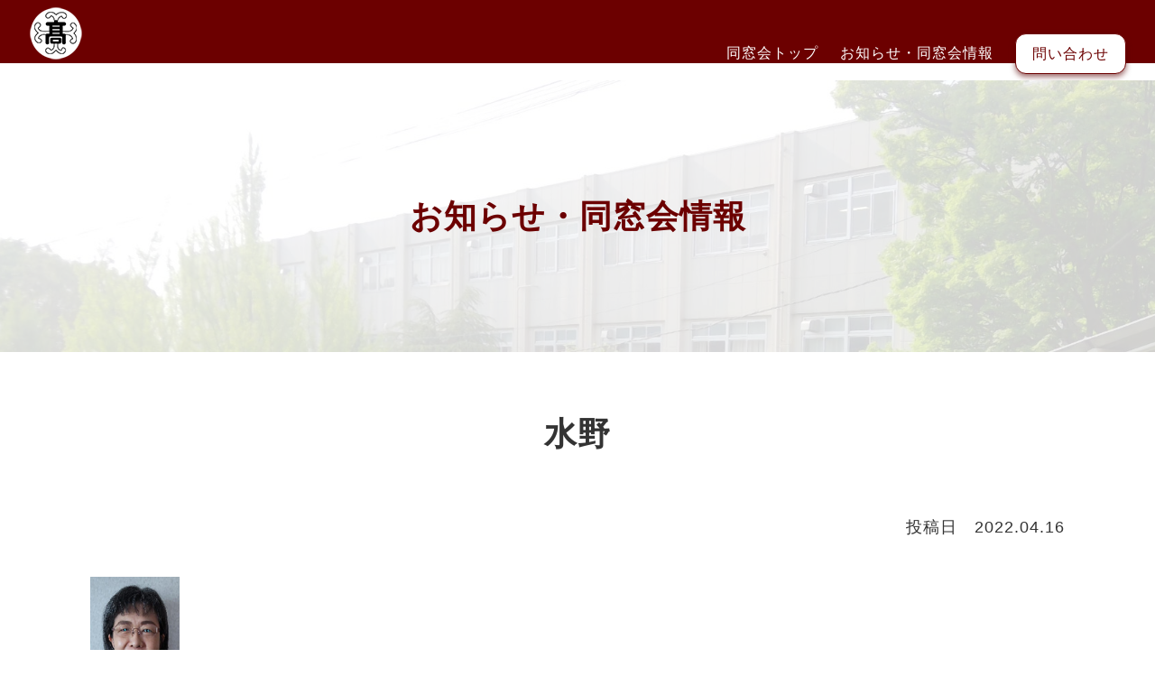

--- FILE ---
content_type: text/html; charset=UTF-8
request_url: https://yokoko.jp/2022/04/16/%E7%AC%AC%EF%BC%91%EF%BC%90%E5%9B%9E%E3%83%9B%E3%83%BC%E3%83%A0%E3%82%AB%E3%83%9F%E3%83%B3%E3%82%B0%E3%83%87%E3%83%BC%E3%82%A2%E3%83%AB%E3%83%90%E3%83%A0%E3%83%BB%E3%83%BB%E3%83%BB%EF%BC%92%EF%BC%8E/%E6%B0%B4%E9%87%8E/
body_size: 4402
content:
<!DOCTYPE html>
<html class="no-js" lang="ja">
<head>
<meta charset="UTF-8">
<meta http-equiv="X-UA-Compatible" content="IE=edge">
<meta name="viewport" content="width=device-width, initial-scale=1">
<meta http-equiv="Content-Style-Type" content="text/css" />
<meta http-equiv="Content-Script-Type" content="text/javascript" />
<!--[if IE]><meta http-equiv="imagetoolbar" content="no" /><![endif]-->
<meta name="viewport" content="width=device-width, initial-scale=1, minimum-scale=1, maximum-scale=1, user-scalable=no">
<link rel="shortcut icon" type="image/x-icon" href="https://yokoko.jp/wp-content/themes/yokoko/favicon.ico" />
<link rel="apple-touch-icon" href="https://yokoko.jp/wp-content/themes/yokoko/apple-touch-icon.png">
<script src="https://cdnjs.cloudflare.com/ajax/libs/jquery/1.11.3/jquery.min.js"></script>
<script src="https://yokoko.jp/wp-content/themes/yokoko/assets/js/vendor/modernizr.min.js"></script>
<script src="https://yokoko.jp/wp-content/themes/yokoko/assets/js/pagetop.js"></script>
<link href="https://use.fontawesome.com/releases/v5.6.1/css/all.css" rel="stylesheet">

<title>水野 | 愛知県立横須賀高等学校 同窓会</title>

		<!-- All in One SEO 4.2.1.1 -->
		<meta name="robots" content="max-image-preview:large" />
		<link rel="canonical" href="https://yokoko.jp/2022/04/16/%e7%ac%ac%ef%bc%91%ef%bc%90%e5%9b%9e%e3%83%9b%e3%83%bc%e3%83%a0%e3%82%ab%e3%83%9f%e3%83%b3%e3%82%b0%e3%83%87%e3%83%bc%e3%82%a2%e3%83%ab%e3%83%90%e3%83%a0%e3%83%bb%e3%83%bb%e3%83%bb%ef%bc%92%ef%bc%8e/%e6%b0%b4%e9%87%8e/" />
		<meta property="og:locale" content="ja_JP" />
		<meta property="og:site_name" content="愛知県立横須賀高等学校 同窓会 |" />
		<meta property="og:type" content="article" />
		<meta property="og:title" content="水野 | 愛知県立横須賀高等学校 同窓会" />
		<meta property="og:url" content="https://yokoko.jp/2022/04/16/%e7%ac%ac%ef%bc%91%ef%bc%90%e5%9b%9e%e3%83%9b%e3%83%bc%e3%83%a0%e3%82%ab%e3%83%9f%e3%83%b3%e3%82%b0%e3%83%87%e3%83%bc%e3%82%a2%e3%83%ab%e3%83%90%e3%83%a0%e3%83%bb%e3%83%bb%e3%83%bb%ef%bc%92%ef%bc%8e/%e6%b0%b4%e9%87%8e/" />
		<meta property="article:published_time" content="2022-04-15T23:40:52+00:00" />
		<meta property="article:modified_time" content="2022-04-15T23:40:52+00:00" />
		<meta name="twitter:card" content="summary" />
		<meta name="twitter:title" content="水野 | 愛知県立横須賀高等学校 同窓会" />
		<script type="application/ld+json" class="aioseo-schema">
			{"@context":"https:\/\/schema.org","@graph":[{"@type":"WebSite","@id":"https:\/\/yokoko.jp\/#website","url":"https:\/\/yokoko.jp\/","name":"\u611b\u77e5\u770c\u7acb\u6a2a\u9808\u8cc0\u9ad8\u7b49\u5b66\u6821 \u540c\u7a93\u4f1a","inLanguage":"ja","publisher":{"@id":"https:\/\/yokoko.jp\/#organization"}},{"@type":"Organization","@id":"https:\/\/yokoko.jp\/#organization","name":"\u611b\u77e5\u770c\u7acb\u6a2a\u9808\u8cc0\u9ad8\u7b49\u5b66\u6821 \u540c\u7a93\u4f1a","url":"https:\/\/yokoko.jp\/"},{"@type":"BreadcrumbList","@id":"https:\/\/yokoko.jp\/2022\/04\/16\/%e7%ac%ac%ef%bc%91%ef%bc%90%e5%9b%9e%e3%83%9b%e3%83%bc%e3%83%a0%e3%82%ab%e3%83%9f%e3%83%b3%e3%82%b0%e3%83%87%e3%83%bc%e3%82%a2%e3%83%ab%e3%83%90%e3%83%a0%e3%83%bb%e3%83%bb%e3%83%bb%ef%bc%92%ef%bc%8e\/%e6%b0%b4%e9%87%8e\/#breadcrumblist","itemListElement":[{"@type":"ListItem","@id":"https:\/\/yokoko.jp\/#listItem","position":1,"item":{"@type":"WebPage","@id":"https:\/\/yokoko.jp\/","name":"\u30db\u30fc\u30e0","url":"https:\/\/yokoko.jp\/"},"nextItem":"https:\/\/yokoko.jp\/2022\/04\/16\/%e7%ac%ac%ef%bc%91%ef%bc%90%e5%9b%9e%e3%83%9b%e3%83%bc%e3%83%a0%e3%82%ab%e3%83%9f%e3%83%b3%e3%82%b0%e3%83%87%e3%83%bc%e3%82%a2%e3%83%ab%e3%83%90%e3%83%a0%e3%83%bb%e3%83%bb%e3%83%bb%ef%bc%92%ef%bc%8e\/%e6%b0%b4%e9%87%8e\/#listItem"},{"@type":"ListItem","@id":"https:\/\/yokoko.jp\/2022\/04\/16\/%e7%ac%ac%ef%bc%91%ef%bc%90%e5%9b%9e%e3%83%9b%e3%83%bc%e3%83%a0%e3%82%ab%e3%83%9f%e3%83%b3%e3%82%b0%e3%83%87%e3%83%bc%e3%82%a2%e3%83%ab%e3%83%90%e3%83%a0%e3%83%bb%e3%83%bb%e3%83%bb%ef%bc%92%ef%bc%8e\/%e6%b0%b4%e9%87%8e\/#listItem","position":2,"item":{"@type":"WebPage","@id":"https:\/\/yokoko.jp\/2022\/04\/16\/%e7%ac%ac%ef%bc%91%ef%bc%90%e5%9b%9e%e3%83%9b%e3%83%bc%e3%83%a0%e3%82%ab%e3%83%9f%e3%83%b3%e3%82%b0%e3%83%87%e3%83%bc%e3%82%a2%e3%83%ab%e3%83%90%e3%83%a0%e3%83%bb%e3%83%bb%e3%83%bb%ef%bc%92%ef%bc%8e\/%e6%b0%b4%e9%87%8e\/","name":"\u6c34\u91ce","url":"https:\/\/yokoko.jp\/2022\/04\/16\/%e7%ac%ac%ef%bc%91%ef%bc%90%e5%9b%9e%e3%83%9b%e3%83%bc%e3%83%a0%e3%82%ab%e3%83%9f%e3%83%b3%e3%82%b0%e3%83%87%e3%83%bc%e3%82%a2%e3%83%ab%e3%83%90%e3%83%a0%e3%83%bb%e3%83%bb%e3%83%bb%ef%bc%92%ef%bc%8e\/%e6%b0%b4%e9%87%8e\/"},"previousItem":"https:\/\/yokoko.jp\/#listItem"}]},{"@type":"Person","@id":"https:\/\/yokoko.jp\/author\/cherry\/#author","url":"https:\/\/yokoko.jp\/author\/cherry\/","name":"cherry","image":{"@type":"ImageObject","@id":"https:\/\/yokoko.jp\/2022\/04\/16\/%e7%ac%ac%ef%bc%91%ef%bc%90%e5%9b%9e%e3%83%9b%e3%83%bc%e3%83%a0%e3%82%ab%e3%83%9f%e3%83%b3%e3%82%b0%e3%83%87%e3%83%bc%e3%82%a2%e3%83%ab%e3%83%90%e3%83%a0%e3%83%bb%e3%83%bb%e3%83%bb%ef%bc%92%ef%bc%8e\/%e6%b0%b4%e9%87%8e\/#authorImage","url":"https:\/\/secure.gravatar.com\/avatar\/056505e8c729bedaa5959505abd6f437?s=96&d=mm&r=g","width":96,"height":96,"caption":"cherry"}},{"@type":"ItemPage","@id":"https:\/\/yokoko.jp\/2022\/04\/16\/%e7%ac%ac%ef%bc%91%ef%bc%90%e5%9b%9e%e3%83%9b%e3%83%bc%e3%83%a0%e3%82%ab%e3%83%9f%e3%83%b3%e3%82%b0%e3%83%87%e3%83%bc%e3%82%a2%e3%83%ab%e3%83%90%e3%83%a0%e3%83%bb%e3%83%bb%e3%83%bb%ef%bc%92%ef%bc%8e\/%e6%b0%b4%e9%87%8e\/#itempage","url":"https:\/\/yokoko.jp\/2022\/04\/16\/%e7%ac%ac%ef%bc%91%ef%bc%90%e5%9b%9e%e3%83%9b%e3%83%bc%e3%83%a0%e3%82%ab%e3%83%9f%e3%83%b3%e3%82%b0%e3%83%87%e3%83%bc%e3%82%a2%e3%83%ab%e3%83%90%e3%83%a0%e3%83%bb%e3%83%bb%e3%83%bb%ef%bc%92%ef%bc%8e\/%e6%b0%b4%e9%87%8e\/","name":"\u6c34\u91ce | \u611b\u77e5\u770c\u7acb\u6a2a\u9808\u8cc0\u9ad8\u7b49\u5b66\u6821 \u540c\u7a93\u4f1a","inLanguage":"ja","isPartOf":{"@id":"https:\/\/yokoko.jp\/#website"},"breadcrumb":{"@id":"https:\/\/yokoko.jp\/2022\/04\/16\/%e7%ac%ac%ef%bc%91%ef%bc%90%e5%9b%9e%e3%83%9b%e3%83%bc%e3%83%a0%e3%82%ab%e3%83%9f%e3%83%b3%e3%82%b0%e3%83%87%e3%83%bc%e3%82%a2%e3%83%ab%e3%83%90%e3%83%a0%e3%83%bb%e3%83%bb%e3%83%bb%ef%bc%92%ef%bc%8e\/%e6%b0%b4%e9%87%8e\/#breadcrumblist"},"author":"https:\/\/yokoko.jp\/author\/cherry\/#author","creator":"https:\/\/yokoko.jp\/author\/cherry\/#author","datePublished":"2022-04-15T23:40:52+09:00","dateModified":"2022-04-15T23:40:52+09:00"}]}
		</script>
		<!-- All in One SEO -->

<link rel='dns-prefetch' href='//s.w.org' />
<link rel='stylesheet' id='wp-block-library-css'  href='https://yokoko.jp/wp-includes/css/dist/block-library/style.min.css?ver=6.0.11' type='text/css' media='all' />
<style id='global-styles-inline-css' type='text/css'>
body{--wp--preset--color--black: #000000;--wp--preset--color--cyan-bluish-gray: #abb8c3;--wp--preset--color--white: #ffffff;--wp--preset--color--pale-pink: #f78da7;--wp--preset--color--vivid-red: #cf2e2e;--wp--preset--color--luminous-vivid-orange: #ff6900;--wp--preset--color--luminous-vivid-amber: #fcb900;--wp--preset--color--light-green-cyan: #7bdcb5;--wp--preset--color--vivid-green-cyan: #00d084;--wp--preset--color--pale-cyan-blue: #8ed1fc;--wp--preset--color--vivid-cyan-blue: #0693e3;--wp--preset--color--vivid-purple: #9b51e0;--wp--preset--gradient--vivid-cyan-blue-to-vivid-purple: linear-gradient(135deg,rgba(6,147,227,1) 0%,rgb(155,81,224) 100%);--wp--preset--gradient--light-green-cyan-to-vivid-green-cyan: linear-gradient(135deg,rgb(122,220,180) 0%,rgb(0,208,130) 100%);--wp--preset--gradient--luminous-vivid-amber-to-luminous-vivid-orange: linear-gradient(135deg,rgba(252,185,0,1) 0%,rgba(255,105,0,1) 100%);--wp--preset--gradient--luminous-vivid-orange-to-vivid-red: linear-gradient(135deg,rgba(255,105,0,1) 0%,rgb(207,46,46) 100%);--wp--preset--gradient--very-light-gray-to-cyan-bluish-gray: linear-gradient(135deg,rgb(238,238,238) 0%,rgb(169,184,195) 100%);--wp--preset--gradient--cool-to-warm-spectrum: linear-gradient(135deg,rgb(74,234,220) 0%,rgb(151,120,209) 20%,rgb(207,42,186) 40%,rgb(238,44,130) 60%,rgb(251,105,98) 80%,rgb(254,248,76) 100%);--wp--preset--gradient--blush-light-purple: linear-gradient(135deg,rgb(255,206,236) 0%,rgb(152,150,240) 100%);--wp--preset--gradient--blush-bordeaux: linear-gradient(135deg,rgb(254,205,165) 0%,rgb(254,45,45) 50%,rgb(107,0,62) 100%);--wp--preset--gradient--luminous-dusk: linear-gradient(135deg,rgb(255,203,112) 0%,rgb(199,81,192) 50%,rgb(65,88,208) 100%);--wp--preset--gradient--pale-ocean: linear-gradient(135deg,rgb(255,245,203) 0%,rgb(182,227,212) 50%,rgb(51,167,181) 100%);--wp--preset--gradient--electric-grass: linear-gradient(135deg,rgb(202,248,128) 0%,rgb(113,206,126) 100%);--wp--preset--gradient--midnight: linear-gradient(135deg,rgb(2,3,129) 0%,rgb(40,116,252) 100%);--wp--preset--duotone--dark-grayscale: url('#wp-duotone-dark-grayscale');--wp--preset--duotone--grayscale: url('#wp-duotone-grayscale');--wp--preset--duotone--purple-yellow: url('#wp-duotone-purple-yellow');--wp--preset--duotone--blue-red: url('#wp-duotone-blue-red');--wp--preset--duotone--midnight: url('#wp-duotone-midnight');--wp--preset--duotone--magenta-yellow: url('#wp-duotone-magenta-yellow');--wp--preset--duotone--purple-green: url('#wp-duotone-purple-green');--wp--preset--duotone--blue-orange: url('#wp-duotone-blue-orange');--wp--preset--font-size--small: 13px;--wp--preset--font-size--medium: 20px;--wp--preset--font-size--large: 36px;--wp--preset--font-size--x-large: 42px;}.has-black-color{color: var(--wp--preset--color--black) !important;}.has-cyan-bluish-gray-color{color: var(--wp--preset--color--cyan-bluish-gray) !important;}.has-white-color{color: var(--wp--preset--color--white) !important;}.has-pale-pink-color{color: var(--wp--preset--color--pale-pink) !important;}.has-vivid-red-color{color: var(--wp--preset--color--vivid-red) !important;}.has-luminous-vivid-orange-color{color: var(--wp--preset--color--luminous-vivid-orange) !important;}.has-luminous-vivid-amber-color{color: var(--wp--preset--color--luminous-vivid-amber) !important;}.has-light-green-cyan-color{color: var(--wp--preset--color--light-green-cyan) !important;}.has-vivid-green-cyan-color{color: var(--wp--preset--color--vivid-green-cyan) !important;}.has-pale-cyan-blue-color{color: var(--wp--preset--color--pale-cyan-blue) !important;}.has-vivid-cyan-blue-color{color: var(--wp--preset--color--vivid-cyan-blue) !important;}.has-vivid-purple-color{color: var(--wp--preset--color--vivid-purple) !important;}.has-black-background-color{background-color: var(--wp--preset--color--black) !important;}.has-cyan-bluish-gray-background-color{background-color: var(--wp--preset--color--cyan-bluish-gray) !important;}.has-white-background-color{background-color: var(--wp--preset--color--white) !important;}.has-pale-pink-background-color{background-color: var(--wp--preset--color--pale-pink) !important;}.has-vivid-red-background-color{background-color: var(--wp--preset--color--vivid-red) !important;}.has-luminous-vivid-orange-background-color{background-color: var(--wp--preset--color--luminous-vivid-orange) !important;}.has-luminous-vivid-amber-background-color{background-color: var(--wp--preset--color--luminous-vivid-amber) !important;}.has-light-green-cyan-background-color{background-color: var(--wp--preset--color--light-green-cyan) !important;}.has-vivid-green-cyan-background-color{background-color: var(--wp--preset--color--vivid-green-cyan) !important;}.has-pale-cyan-blue-background-color{background-color: var(--wp--preset--color--pale-cyan-blue) !important;}.has-vivid-cyan-blue-background-color{background-color: var(--wp--preset--color--vivid-cyan-blue) !important;}.has-vivid-purple-background-color{background-color: var(--wp--preset--color--vivid-purple) !important;}.has-black-border-color{border-color: var(--wp--preset--color--black) !important;}.has-cyan-bluish-gray-border-color{border-color: var(--wp--preset--color--cyan-bluish-gray) !important;}.has-white-border-color{border-color: var(--wp--preset--color--white) !important;}.has-pale-pink-border-color{border-color: var(--wp--preset--color--pale-pink) !important;}.has-vivid-red-border-color{border-color: var(--wp--preset--color--vivid-red) !important;}.has-luminous-vivid-orange-border-color{border-color: var(--wp--preset--color--luminous-vivid-orange) !important;}.has-luminous-vivid-amber-border-color{border-color: var(--wp--preset--color--luminous-vivid-amber) !important;}.has-light-green-cyan-border-color{border-color: var(--wp--preset--color--light-green-cyan) !important;}.has-vivid-green-cyan-border-color{border-color: var(--wp--preset--color--vivid-green-cyan) !important;}.has-pale-cyan-blue-border-color{border-color: var(--wp--preset--color--pale-cyan-blue) !important;}.has-vivid-cyan-blue-border-color{border-color: var(--wp--preset--color--vivid-cyan-blue) !important;}.has-vivid-purple-border-color{border-color: var(--wp--preset--color--vivid-purple) !important;}.has-vivid-cyan-blue-to-vivid-purple-gradient-background{background: var(--wp--preset--gradient--vivid-cyan-blue-to-vivid-purple) !important;}.has-light-green-cyan-to-vivid-green-cyan-gradient-background{background: var(--wp--preset--gradient--light-green-cyan-to-vivid-green-cyan) !important;}.has-luminous-vivid-amber-to-luminous-vivid-orange-gradient-background{background: var(--wp--preset--gradient--luminous-vivid-amber-to-luminous-vivid-orange) !important;}.has-luminous-vivid-orange-to-vivid-red-gradient-background{background: var(--wp--preset--gradient--luminous-vivid-orange-to-vivid-red) !important;}.has-very-light-gray-to-cyan-bluish-gray-gradient-background{background: var(--wp--preset--gradient--very-light-gray-to-cyan-bluish-gray) !important;}.has-cool-to-warm-spectrum-gradient-background{background: var(--wp--preset--gradient--cool-to-warm-spectrum) !important;}.has-blush-light-purple-gradient-background{background: var(--wp--preset--gradient--blush-light-purple) !important;}.has-blush-bordeaux-gradient-background{background: var(--wp--preset--gradient--blush-bordeaux) !important;}.has-luminous-dusk-gradient-background{background: var(--wp--preset--gradient--luminous-dusk) !important;}.has-pale-ocean-gradient-background{background: var(--wp--preset--gradient--pale-ocean) !important;}.has-electric-grass-gradient-background{background: var(--wp--preset--gradient--electric-grass) !important;}.has-midnight-gradient-background{background: var(--wp--preset--gradient--midnight) !important;}.has-small-font-size{font-size: var(--wp--preset--font-size--small) !important;}.has-medium-font-size{font-size: var(--wp--preset--font-size--medium) !important;}.has-large-font-size{font-size: var(--wp--preset--font-size--large) !important;}.has-x-large-font-size{font-size: var(--wp--preset--font-size--x-large) !important;}
</style>
<link rel='stylesheet' id='style-normalize-css'  href='https://yokoko.jp/wp-content/themes/yokoko/assets/css/normalize.min.css' type='text/css' media='all' />
<link rel='stylesheet' id='style-common-css'  href='https://yokoko.jp/wp-content/themes/yokoko/assets/css/common.css' type='text/css' media='all' />
<link rel="alternate" type="application/json+oembed" href="https://yokoko.jp/wp-json/oembed/1.0/embed?url=https%3A%2F%2Fyokoko.jp%2F2022%2F04%2F16%2F%25e7%25ac%25ac%25ef%25bc%2591%25ef%25bc%2590%25e5%259b%259e%25e3%2583%259b%25e3%2583%25bc%25e3%2583%25a0%25e3%2582%25ab%25e3%2583%259f%25e3%2583%25b3%25e3%2582%25b0%25e3%2583%2587%25e3%2583%25bc%25e3%2582%25a2%25e3%2583%25ab%25e3%2583%2590%25e3%2583%25a0%25e3%2583%25bb%25e3%2583%25bb%25e3%2583%25bb%25ef%25bc%2592%25ef%25bc%258e%2F%25e6%25b0%25b4%25e9%2587%258e%2F" />
<link rel="alternate" type="text/xml+oembed" href="https://yokoko.jp/wp-json/oembed/1.0/embed?url=https%3A%2F%2Fyokoko.jp%2F2022%2F04%2F16%2F%25e7%25ac%25ac%25ef%25bc%2591%25ef%25bc%2590%25e5%259b%259e%25e3%2583%259b%25e3%2583%25bc%25e3%2583%25a0%25e3%2582%25ab%25e3%2583%259f%25e3%2583%25b3%25e3%2582%25b0%25e3%2583%2587%25e3%2583%25bc%25e3%2582%25a2%25e3%2583%25ab%25e3%2583%2590%25e3%2583%25a0%25e3%2583%25bb%25e3%2583%25bb%25e3%2583%25bb%25ef%25bc%2592%25ef%25bc%258e%2F%25e6%25b0%25b4%25e9%2587%258e%2F&#038;format=xml" />
<style type="text/css">
  .mw_wp_form .error-message { display: none; }
  .mw_wp_form_error .error-message { display: block; color: #b70000; }
</style>
<script>
jQuery(function() {
  if( $( '.mw_wp_form .error' ).length ) {
  $( '.mw_wp_form' ).addClass( 'mw_wp_form_error' );
}
});
</script>
<!-- Global site tag (gtag.js) - Google Analytics -->
<script async src="https://www.googletagmanager.com/gtag/js?id=UA-34481531-1"></script>
<script>
  window.dataLayer = window.dataLayer || [];
  function gtag(){dataLayer.push(arguments);}
  gtag('js', new Date());

  gtag('config', 'UA-34481531-1');
</script>
<script type="text/javascript">
  (function($) {
    $(function () {
        $('#nav-toggle').on('click', function() {
            $('body').toggleClass('open');
        });
    });
  })(jQuery);
</script>  
</head>

<body>
<div class="head">
<header>
  <div class="logo">
    <a href="https://yokoko.jp/"><img src="https://yokoko.jp/wp-content/themes/yokoko/assets/image/header_logo.png" align="横須賀高校同窓会" class="logo-pc"><img src="https://yokoko.jp/wp-content/themes/yokoko/assets/image/header_logo_sp.png" align="横須賀高校同窓会" class="logo-sp"></a>
    <span><a href="https://yokoko.jp/">横須賀高校同窓会</a></span>
  </div>
  <nav>
    <ul>
      <li><a href="https://yokoko.jp/">同窓会トップ</a></li>
      <li><a href="https://yokoko.jp/news/">お知らせ・同窓会情報</a></li>
    </ul>
    <p class="contact"><a href="https://yokoko.jp/contact/">問い合わせ</a></p>
  </nav>

  <div class="nav-area-sp">
    <div class="nav-area-sp_content">
      <div id="nav-toggle">
        <div>
          <span></span>
          <span></span>
          <span></span>
        </div>
      </div>
    </div>
    <div id="gloval-nav">
      <ul>
        <li><a href="https://yokoko.jp/">同窓会トップ</a></li>
        <li><a href="https://yokoko.jp/news/">お知らせ・同窓会情報</a></li>
        <li class="contact"><a class="ripple" href="https://yokoko.jp/contact/">問い合わせ</a></li>
      </ul>
    </div>
  </div>
</header>
</div>
<main>
<section id="page-visual" class="p-news">
<div>
  <h1>お知らせ・同窓会情報</h1>
</div>
</section>

<div id="content-single">
  <article class="wrapper">
  
    <h1>水野</h1>
        <p class="date">投稿日&emsp;2022.04.16</p>
    <div class="txt"><p class="attachment"><a href='https://yokoko.jp/wp-content/uploads/2022/04/e7a27fd18da544030078a36cb8517218.png'><img width="99" height="131" src="https://yokoko.jp/wp-content/uploads/2022/04/e7a27fd18da544030078a36cb8517218.png" class="attachment-medium size-medium" alt="" loading="lazy" /></a></p>
</div>

          </article>

  <section id="content-category" class="gray">
    <div class="wrapper">
      <h2>記事の分類</h2>
      <ul class="flexBox">
        <li class="btn_white"><a href="https://yokoko.jp/category/100th/">100周年関連</a></li>
        <li class="btn_white"><a href="https://yokoko.jp/category/90th/">90周年関連</a></li>
        <li class="btn_white"><a href="https://yokoko.jp/category/info/">同窓会情報</a></li>
        <li class="btn_white"><a href="https://yokoko.jp/category/homecomigday/">ホームカミングデー</a></li>
        <li class="btn_white"><a href="https://yokoko.jp/category/subcommittee/">職業別専門部会</a></li>
        <li class="btn_white"><a href="https://yokoko.jp/category/club/">部活動OB・OG会</a></li>
        <li class="btn_white"><a href="https://yokoko.jp/category/blog/">ブログ</a></li>
        <li class="btn_white"><a href="https://yokoko.jp/category/other/">その他お知らせ</a></li>
      </ul>
    </div>
  </section>

</div>
<p id="page-top"><span></span></p>
<footer class="footer">
  <div class="footer-content">

    <div class="sp-nav">
      <p class="title"><a href="https://yokoko.jp/">同窓会サイトトップ</a></p>
      <p class="title"><a href="https://yokoko.jp/news/">お知らせ・同窓会情報</a></p>
      <p class="title"><a href="https://yokoko.jp/100th/">アーカイブ</a></p>
      <p class="title"><a href="https://yokoko.jp/contact/">問い合わせ</a></p>
    </div>

    <div class="ft_pc-nav">
      <span class=""><a href="https://yokoko.jp/">同窓会サイトトップ</a></span>
      <span class=""><a href="https://yokoko.jp/news/">お知らせ・同窓会情報</a></span>
      <span class=""><a href="https://yokoko.jp/100th/">アーカイブ</a></span>
    </div>

    <div class="ft_info clearfix">
      <div class="infoTxt">
        <p>愛知県立 横須賀高等学校&emsp;同窓会</p>
        <p>〒477-0037 愛知県東海市高横須賀町広脇1<br>
        <span>TEL 0562-32-1278</span>&emsp;<span>FAX 0562-33-7532</span></p>
      </div>
      <div class="infoLink">
        <p class="infoContact"><a href="https://yokoko.jp/contact/">問い合わせ</a></p>
        <p class="infoWeb"><a href="https://yokosuka-h.aichi-c.ed.jp/" target="_blank">横須賀高校ウェブサイト</a></p>
      </div>
    </div>
    
    <p class="copy">&copy; 2022 愛知県立横須賀高等学校</p>
  </div><!-- end footer-content -->
</footer>

<script type="text/javascript" src="https://yokoko.jp/wp-content/themes/yokoko/assets/js/lightbox.min.js"></script>
<script type="text/javascript" src="https://yokoko.jp/wp-content/themes/yokoko/assets/js/main.js"></script>

</body>
</html>

--- FILE ---
content_type: text/css
request_url: https://yokoko.jp/wp-content/themes/yokoko/assets/css/common.css
body_size: 9118
content:
@charset "UTF-8";
body, div, dl, dt, dd,
h1, h2, h3, h4, h5, h6,
pre, form, fieldset, input, blockquote {
  margin: 0;
  padding: 0; }

body {
  font-size: 18px;
  letter-spacing: 1px;
  font-family: -apple-system, BlinkMacSystemFont, "Helvetica Neue", YuGothic, "ヒラギノ角ゴ ProN W3", Hiragino Kaku Gothic ProN, Arial, "メイリオ", Meiryo, sans-serif;
  overflow-wrap: break-word;
  color: #333;
  line-height: 1.7;
  position: relative; }

address, cite, code, dfn, h1, h2, h3, h4, th, var {
  font-style: normal;
  font-weight: normal; }

fieldset, abbr {
  border: 0; }

caption, th {
  text-align: left; }

q:before, q:after {
  content: ''; }

img {
  border: none;
  vertical-align: bottom; }

a:link {
  color: #333;
  text-decoration: underline; }

a:visited {
  color: #333;
  text-decoration: underline; }

a:hover {
  color: #c80303;
  text-decoration: underline;
  filter: alpha(opacity=80);
  -moz-opacity: 0.8;
  opacity: 0.8; }

.alignleft {
  float: left; }

.alignright {
  float: right;
  font-size: 0.9em;
  color: #333;
  margin-top: 0px;
  margin-right: 10px;
  margin-bottom: 0px;
  margin-left: 30px; }

.txt_alignright {
  text-align: right;
}

.aligncenter {
  text-align: center !important;
  margin: 0 auto;
  padding-top: 0px;
  padding-right: 0px;
  padding-bottom: 0px;
  padding-left: 0px; }

.clearfix:after {
  content: ".";
  display: block;
  height: 0;
  clear: both;
  visibility: hidden; }

.clearfix {
  display: inline-block; }

/* Hides from IE-mac \*/
.clearfix {
  display: block; }

/* End hide from IE-mac */
.clear {
  clear: both;
  margin: 0px;
  padding: 0px; }


h1 {
  font-size: 36px;
  font-weight: bold;
  color: #6c0000;
  text-align: center;
  padding-top: 60px;
}
  #main-visual h1 {
    margin: 0 auto;
    padding: 80px 0 40px 0;
  }
  #page-visual h1 {
    margin: 0 auto;
    padding: 120px 0;
  }
  #main-visual.p-100th h1 {
    padding: 120px 0 0 0;
  }
  #content-single h1 {
    padding-bottom: 40px;
    color: #333;
  }
  @media only screen and (max-width: 1100px) {
    h1 {
      font-size: 28px;
    }
    #page-visual h1 {
      font-size: 24px;
      padding: 60px 0;
    }
    #main-visual.p-100th h1 {
      padding: 80px 0 40px 0;
    }
    #content-single h1 {
      font-size: 24px;
      padding: 40px 0 10px 0;
    }
  }

h2 {
  font-size: 24px;
  font-weight: bold;
  color: #6c0000;
  text-align: center;
  padding: 60px 0 28px 0;
}
  #content-sns h2,
  #content-catchphrase h2 {
    text-align: left;
    color:#333;
  }
  #content-news h2,
  #content-prospectus h2,
  #content-use h2,
  #content-outline h2,
  #content-cautions h2,
  #content-category h2,
  #content-archive h2,
  #content-article h2,
  #content-report h2,
  .content .page-common h2 {
    text-align: left;
  }
  #content-plan h2,
  #content-greetings h2 {
    text-align: left;
    padding-bottom: 0;
  }
  #content-plan2 h2 {
    text-align: left;
    padding-top: 20px;
  }
  #content-history h2{
    color:#333;
  }
  .content-future_step h2 {
    font-weight: bold;
    font-size: 36px;
    color: #fff;
    padding: 80px 0 100px 0;
    text-shadow: 0 3px 6px #333;
  }
  @media only screen and (max-width: 1100px) {
    h2 {
      padding: 40px 0 28px 0;
    }
    #content-article h2{
      padding: 20px 0 28px 0;
    }
    .content-future_step h2 {
      font-size: 28px;
      padding: 40px 0 60px 0;
    }
    #content-category h2,
    #content-archive h2 {
      padding: 40px 0 0 0;
    }
  }

h3 {
  font-size: 20px;
  font-weight: bold;
}
  #content-sns h3 {
    padding-bottom: 28px;
  }
  #content-donations h3 {
    margin-top: 40px;
  }
  #content-plan h3 {
    font-size: 20px;
    padding-top: 60px;
  }
  #content-history h3 {
    font-size: 64px;
    font-weight: normal;
    margin: 0;
    padding: 0;
  }
  @media only screen and (max-width: 1100px) {
    #content-plan h3 {
      margin-top: 40px;
      padding: 0;
    }
  }

.readTxt {
  text-align: center;
}
  @media only screen and (max-width: 1100px) {
    .readTxt {
      width: 90%;
      margin: 0 auto;
    }
  }

.img_note {
  font-size: 16px;
}
  #main-visual .img_note {
    padding-bottom: 80px;
  }
  @media only screen and (max-width: 1100px) {
    #main-visual .img_note {
      padding-bottom: 40px;
    }
  }
.txt_note {
  font-size: 16px;
  padding-left: 1.0rem;
  text-indent: -1.0rem;
}
.txt_note1,
.txt_note2 {
  font-size: 16px;
  padding-left: 1.4rem;
  text-indent: -1.4rem;
}
.txt_note:before {
  content: "※";
}
.txt_note1:before {
  content: "*1 ";
}
.txt_note2:before {
  content: "*2 ";
}

.txt_red {
  color: #c80303;
}


.head {
  background-color: #6c0000;
  background: linear-gradient(180deg,#6c0000 0%,#6c0000 70px,#fff 70px,#fff 100%); }
header {
  width: 1280px;
  margin: 0 auto;
  padding: 7px 0;
  display: flex;
  min-width: 1280px; }
  header .logo {
    position: relative;
  }
  header .logo .logo-sp {
    display: none;
  }
  header .logo span {
    display: inline-block;
    position: absolute;
    width: 180px;
    top: 40px;
    left: 130px;
    color: #fff;
    font-size: 14px;
  }
  header .logo span a {
    color: #fff;
    text-decoration: none;
  }
  @media only screen and (max-width: 1300px) {
    header {
      width: 95%;
      min-width: 95%; } }
  @media only screen and (max-width: 1300px) {
    header .logo {
      padding: 0 0 0 0; }
    header .logo .logo-pc {
      display: none; }
    header .logo .logo-sp {
      display: block; }
    header .logo span {
      display: none; } }
  header nav {
    margin-left: auto;
    padding-top: 24px;
    display: flex;
    font-size: 16px; }
    @media only screen and (max-width: 1100px) {
      header nav {
        display: none; } }
    header nav ul {
      display: flex;
      margin: 14px 0 0 0;
      padding: 0; }
      header nav ul li {
        margin: 0;
        padding: 0 24px 0 0;
        list-style: none; }
        header nav ul li a {
          color: #fff !important;
          text-decoration: none !important; }
    header nav .contact {
      margin: 6px 0 0 0;
      padding: 0; }
      header nav .contact a {
        display: inline-block;
        background-color: #fff;
        border: solid 1px #6c0000;
        border-radius: 12px;
        box-shadow: 0 3px 6px rgba(89,0,0,0.6);
        padding: 8px 18px;
        color: #6c0000;
        text-decoration: none !important; }

.nav-area-sp {
  display: none; }

@media only screen and (max-width: 1100px) {
  .nav-area-sp {
    width: 98%;
    padding: 0;
    display: block;
    height: 40px;
    z-index: 999; }
    .nav-area-sp .nav-area-sp_content {
      display: flex;
      padding: 7px 0 0 10px; }
      .nav-area-sp .nav-area-sp_content .logo {
        padding: 10px 0 0 0; }

  #nav-toggle {
    width: 46px;
    height: 40px;
    margin-left: auto;
    cursor: pointer;
    border: 1px solid #ccc; }
    #nav-toggle > div {
      position: relative;
      width: 32px; }
    #nav-toggle span {
      width: 85%;
      height: 1px;
      left: 9px;
      display: block;
      background: #333;
      position: absolute;
      transition: transform .6s ease-in-out, top .5s ease; }
      #nav-toggle span:nth-child(1) {
        top: 9px; }
      #nav-toggle span:nth-child(2) {
        top: 18px; }
      #nav-toggle span:nth-child(3) {
        top: 27px; }
    #nav-toggle:hover span:nth-child(1) {
      top: 9px; }
    #nav-toggle:hover span:nth-child(3) {
      top: 27px; }

  .open #nav-toggle span {
    background: #333;
    margin-top: 10px; }
    .open #nav-toggle span:nth-child(1) {
      top: 9px;
      transform: rotate(45deg); }
    .open #nav-toggle span:nth-child(2) {
      top: 9px;
      width: 0;
      left: 50%; }
    .open #nav-toggle span:nth-child(3) {
      top: 9px;
      transform: rotate(-45deg); }

  /* z-index */
  #nav-toggle {
    z-index: 9999 !important;
    background-color: #fff; }

  #container {
    z-index: 9999 !important; }

  #gloval-nav {
    background: #fff;
    color: #333;
    position: fixed;
    top: 0;
    left: 0;
    right: 0;
    bottom: 0;
    z-index: 9998 !important;
    text-align: center;
    display: flex;
    visibility: hidden;
    flex-direction: column;
    justify-content: center;
    align-items: center;
    font-size: 22px;
    opacity: 0;
    transition: opacity .6s ease, visibility .6s ease; }

  #gloval-nav a {
    display: block;
    color: #333;
    text-decoration: none;
    padding: 10px 0;
    transition: color .6s ease; }
    #gloval-nav a:hover {
      color: #666; }
  #gloval-nav ul {
    list-style: none;
    margin: 0;
    padding: 0; }
    #gloval-nav ul li {
      opacity: 0;
      transform: translateX(200px);
      transition: transform .6s ease, opacity .2s ease; }
      #gloval-nav ul li:nth-child(3) {
        transition-delay: .15s; }
      #gloval-nav ul li:nth-child(4) {
        transition-delay: .3s; }
      #gloval-nav ul li:nth-child(5) {
        transition-delay: .45s; }
      #gloval-nav ul li:nth-child(6) {
        transition-delay: .6s; }
      #gloval-nav ul li:nth-child(7) {
        transition-delay: .75s; }
      #gloval-nav ul li:nth-child(8) {
        transition-delay: .9s; }
      #gloval-nav ul li:nth-child(9) {
        transition-delay: 1s; }

  /* open */
  .open {
    overflow: hidden; }
    .open #gloval-nav {
      visibility: visible;
      opacity: 1; }
    .open #gloval-nav li {
      opacity: 1;
      transform: translateX(0);
      transition: transform 1s ease, opacity .9s ease; } }
.content-info {
  width: 100%;
  margin: 0;
  padding: 35px 0 35px 0;
  background-color: #eeeeee;
  min-width: 1080px; }
  @media only screen and (max-width: 1100px) {
    .content-info {
      min-width: 100%;
      padding: 20px 0; } }
  .content-info .content-info__box {
    width: 1080px;
    margin: 0 auto;
    display: flex; }
    @media only screen and (max-width: 1100px) {
      .content-info .content-info__box {
        width: 95%;
        display: block; } }
    .content-info .content-info__box .content_info__news {
      margin: 0;
      padding: 0;
      width: 48%; }
      @media only screen and (max-width: 1100px) {
        .content-info .content-info__box .content_info__news {
          width: 100%;
          margin-bottom: 15px; } }
      .content-info .content-info__box .content_info__news .title {
        margin: 0 0 20px 0;
        font-size: 20px;
        font-weight: bold; }
        @media only screen and (max-width: 1100px) {
          .content-info .content-info__box .content_info__news .title {
            font-size: 17px; } }
        .content-info .content-info__box .content_info__news .title span {
          color: #fff;
          font-size: 14px; }
          @media only screen and (max-width: 1100px) {
            .content-info .content-info__box .content_info__news .title span {
              font-size: 12px; } }
        .content-info .content-info__box .content_info__news .title .orange {
          position: relative;
          background: #FF983A;
          padding: 5px 13px;
          margin-right: 10px;
          text-align: center; }
          .content-info .content-info__box .content_info__news .title .orange::before {
            border: solid transparent;
            content: '';
            height: 0;
            width: 0;
            pointer-events: none;
            position: absolute;
            border-color: rgba(255, 152, 58, 0);
            border-top-width: 10px;
            border-bottom-width: 10px;
            border-left-width: 11px;
            border-right-width: 11px;
            margin-left: -11px;
            border-top-color: #FF983A;
            top: 100%;
            left: 50%; }
      .content-info .content-info__box .content_info__news .content_info__news_box {
        background-color: #fff;
        padding: 15px;
        font-size: 16px; }
        @media only screen and (max-width: 1100px) {
          .content-info .content-info__box .content_info__news .content_info__news_box {
            font-size: 14px; } }
        .content-info .content-info__box .content_info__news .content_info__news_box dl {
          margin: 0;
          padding: 0; }
          .content-info .content-info__box .content_info__news .content_info__news_box dl dd {
            margin: 0 0 5px 0;
            padding: 5px 0;
            border-bottom: 1px solid #ccc;
            font-size: 18px; }
            @media only screen and (max-width: 1100px) {
              .content-info .content-info__box .content_info__news .content_info__news_box dl dd {
                font-size: 15px; } }
    .content-info .content-info__box .content_info__calender {
      margin-left: auto;
      padding: 0;
      width: 48%; }
      @media only screen and (max-width: 1100px) {
        .content-info .content-info__box .content_info__calender {
          width: 100%; } }
      .content-info .content-info__box .content_info__calender .title {
        margin: 0 0 20px 0;
        font-size: 20px;
        font-weight: bold; }
        @media only screen and (max-width: 1100px) {
          .content-info .content-info__box .content_info__calender .title {
            font-size: 17px; } }
        .content-info .content-info__box .content_info__calender .title span {
          color: #fff;
          font-size: 14px; }
          @media only screen and (max-width: 1100px) {
            .content-info .content-info__box .content_info__calender .title span {
              font-size: 12px; } }
        .content-info .content-info__box .content_info__calender .title .red {
          position: relative;
          background: #a90303;
          padding: 5px 13px;
          margin-right: 10px;
          text-align: center; }
          .content-info .content-info__box .content_info__calender .title .red::before {
            border: solid transparent;
            content: '';
            height: 0;
            width: 0;
            pointer-events: none;
            position: absolute;
            border-color: rgba(255, 152, 58, 0);
            border-top-width: 10px;
            border-bottom-width: 10px;
            border-left-width: 11px;
            border-right-width: 11px;
            margin-left: -11px;
            border-top-color: #a90303;
            top: 100%;
            left: 50%; }
      .content-info .content-info__box .content_info__calender .content_info__calender_box {
        background-color: #fff;
        padding: 15px;
        font-size: 16px; }
        @media only screen and (max-width: 1100px) {
          .content-info .content-info__box .content_info__calender .content_info__calender_box {
            font-size: 14px; } }
        .content-info .content-info__box .content_info__calender .content_info__calender_box dl {
          margin: 0;
          padding: 0; }
          .content-info .content-info__box .content_info__calender .content_info__calender_box dl dd {
            margin: 0 0 5px 0;
            padding: 5px 0;
            border-bottom: 1px solid #ccc;
            font-size: 18px; }
            @media only screen and (max-width: 1100px) {
              .content-info .content-info__box .content_info__calender .content_info__calender_box dl dd {
                font-size: 15px; } }

.content-listbox {
  margin: 0;
  padding: 35px 0;
  background-color: #eeeeee;
  min-width: 1080px; }
  @media only screen and (max-width: 1100px) {
    .content-listbox {
      padding: 25px 0;
      min-width: 100%; } }
  .content-listbox .content-listbox__list {
    width: 1080px;
    margin: 0 auto;
    padding: 0; }
    @media only screen and (max-width: 1100px) {
      .content-listbox .content-listbox__list {
        width: 95%; } }
    .content-listbox .content-listbox__list .title {
      margin: 0 0 20px 0;
      font-size: 20px;
      font-weight: bold; }
      @media only screen and (max-width: 1100px) {
        .content-listbox .content-listbox__list .title {
          font-size: 17px; } }
      .content-listbox .content-listbox__list .title span {
        color: #fff;
        font-size: 14px; }
        @media only screen and (max-width: 1100px) {
          .content-listbox .content-listbox__list .title span {
            font-size: 12px; } }
      .content-listbox .content-listbox__list .title .orange {
        position: relative;
        background: #FF983A;
        padding: 5px 13px;
        margin-right: 10px;
        text-align: center; }
        .content-listbox .content-listbox__list .title .orange::before {
          border: solid transparent;
          content: '';
          height: 0;
          width: 0;
          pointer-events: none;
          position: absolute;
          border-color: rgba(255, 152, 58, 0);
          border-top-width: 10px;
          border-bottom-width: 10px;
          border-left-width: 11px;
          border-right-width: 11px;
          margin-left: -11px;
          border-top-color: #FF983A;
          top: 100%;
          left: 50%; }
    .content-listbox .content-listbox__list a {
      display: flex;
      color: #333;
      text-decoration: none; }
    .content-listbox .content-listbox__list .box {
      margin: 0 0 25px 0;
      padding: 15px;
      background-color: #fff;
      position: relative; }
      @media only screen and (max-width: 1100px) {
        .content-listbox .content-listbox__list .box {
          margin: 0 0 15px 0; } }
      .content-listbox .content-listbox__list .box .img {
        width: 252px;
        height: 150px;
        overflow: hidden; }
        @media only screen and (max-width: 1100px) {
          .content-listbox .content-listbox__list .box .img {
            width: 120px;
            height: 90px; } }
        .content-listbox .content-listbox__list .box .img img {
          width: 100%;
          height: auto; }
      .content-listbox .content-listbox__list .box .info {
        width: 80%;
        margin: 0 0 0 25px;
        padding: 0; }
        @media only screen and (max-width: 1100px) {
          .content-listbox .content-listbox__list .box .info {
            margin-left: 10px; } }
        .content-listbox .content-listbox__list .box .info .box__title {
          margin: 0 0 15px 0;
          padding: 0;
          font-size: 20px;
          font-weight: bold; }
          @media only screen and (max-width: 1100px) {
            .content-listbox .content-listbox__list .box .info .box__title {
              font-size: 16px; } }
          .content-listbox .content-listbox__list .box .info .box__title a {
            color: #333;
            text-decoration: none; }
        .content-listbox .content-listbox__list .box .info .description {
          margin: 0 0 15px 0;
          padding: 0;
          font-size: 15px; }
          @media only screen and (max-width: 1100px) {
            .content-listbox .content-listbox__list .box .info .description {
              font-size: 12px;
              display: none; } }
          .content-listbox .content-listbox__list .box .info .description span {
            text-decoration: underline; }
        .content-listbox .content-listbox__list .box .info ul {
          margin: 0;
          padding: 0;
          display: flex; }
          @media only screen and (max-width: 1100px) {
            .content-listbox .content-listbox__list .box .info ul {
              flex-wrap: wrap; } }
          .content-listbox .content-listbox__list .box .info ul li {
            list-style: none;
            margin: 0 15px 0 0;
            color: #333;
            text-decoration: none;
            border: 1px solid #ccc;
            padding: 6px 9px;
            display: inline-block; }
        .content-listbox .content-listbox__list .box .info .date {
          margin: 0;
          padding: 0;
          text-align: right; }
          @media only screen and (max-width: 1100px) {
            .content-listbox .content-listbox__list .box .info .date {
              margin-top: 10px; } }
        .content-listbox .content-listbox__list .box .info .label {
          position: absolute;
          padding: 4px 10px;
          color: #fff;
          right: 0;
          top: -15px;
          font-size: 15px; }
          @media only screen and (max-width: 1100px) {
            .content-listbox .content-listbox__list .box .info .label {
              font-size: 12px;
              padding: 3px 10px;
              top: -25px; } }
        .content-listbox .content-listbox__list .box .info .red {
          background-color: #cd1831; }
        .content-listbox .content-listbox__list .box .info .yellow {
          background-color: #a47b00; }
    .content-listbox .content-listbox__list .content-listbox__list__link {
      margin: 0;
      padding: 0;
      display: flex; }
      @media only screen and (max-width: 1100px) {
        .content-listbox .content-listbox__list .content-listbox__list__link {
          display: block; } }
      .content-listbox .content-listbox__list .content-listbox__list__link li {
        margin: 0;
        padding: 0;
        list-style: none;
        width: 49%;
        text-align: center; }
        @media only screen and (max-width: 1100px) {
          .content-listbox .content-listbox__list .content-listbox__list__link li {
            width: 100%; } }
        .content-listbox .content-listbox__list .content-listbox__list__link li a {
          text-decoration: none; }
        .content-listbox .content-listbox__list .content-listbox__list__link li br {
          display: none; }
          @media only screen and (max-width: 1100px) {
            .content-listbox .content-listbox__list .content-listbox__list__link li br {
              display: block; } }
      .content-listbox .content-listbox__list .content-listbox__list__link .red {
        position: relative;
        border: 1px solid #cd1831;
        border-radius: 6px;
        background-color: #fff; }
        @media only screen and (max-width: 1100px) {
          .content-listbox .content-listbox__list .content-listbox__list__link .red {
            margin-bottom: 10px; } }
        .content-listbox .content-listbox__list .content-listbox__list__link .red a {
          display: inline-block;
          padding: 20px 35px;
          font-size: 20px;
          color: #333;
          font-weight: bold; }
          @media only screen and (max-width: 1100px) {
            .content-listbox .content-listbox__list .content-listbox__list__link .red a {
              font-size: 18px;
              padding: 20px 0; } }
          .content-listbox .content-listbox__list .content-listbox__list__link .red a:after {
            content: "\f138";
            font-family: "Font Awesome 5 Free";
            font-weight: 900;
            margin-left: 10px;
            color: #cd1831;
            font-size: 22px; }
            @media only screen and (max-width: 1100px) {
              .content-listbox .content-listbox__list .content-listbox__list__link .red a:after {
                font-size: 16px;
                position: absolute;
                right: 12px;
                top: 41%; } }
      .content-listbox .content-listbox__list .content-listbox__list__link .yellow {
        position: relative;
        border: 1px solid #a47b00;
        border-radius: 6px;
        background-color: #fff;
        margin-left: auto; }
        .content-listbox .content-listbox__list .content-listbox__list__link .yellow a {
          display: inline-block;
          padding: 20px 40px;
          font-size: 20px;
          color: #333;
          font-weight: bold; }
          @media only screen and (max-width: 1100px) {
            .content-listbox .content-listbox__list .content-listbox__list__link .yellow a {
              font-size: 18px;
              padding: 20px 0; } }
          .content-listbox .content-listbox__list .content-listbox__list__link .yellow a:after {
            content: "\f138";
            font-family: "Font Awesome 5 Free";
            font-weight: 900;
            margin-left: 10px;
            color: #a47b00;
            font-size: 22px; }
            @media only screen and (max-width: 1100px) {
              .content-listbox .content-listbox__list .content-listbox__list__link .yellow a:after {
                font-size: 16px; } }
.matching-link {
  margin: 0;
  padding: 25px 0; }
  .matching-link .matching-link__box {
    margin: 0 auto;
    padding: 0;
    width: 1080px; }
    @media only screen and (max-width: 1100px) {
      .matching-link .matching-link__box {
        width: 95%; } }
    .matching-link .matching-link__box .btn {
      margin: 0;
      padding: 0;
      border-radius: 6px;
      background-color: #a90303;
      text-align: center;
      position: relative; }
      .matching-link .matching-link__box .btn br {
        display: none; }
        @media only screen and (max-width: 1100px) {
          .matching-link .matching-link__box .btn br {
            display: block; } }
      .matching-link .matching-link__box .btn a {
        color: #fff;
        font-size: 26px;
        font-weight: bold;
        text-decoration: none;
        text-align: center;
        padding: 25px 10px;
        display: block; }
        @media only screen and (max-width: 1100px) {
          .matching-link .matching-link__box .btn a {
            font-size: 18px;
            padding: 20px 0; } }
        .matching-link .matching-link__box .btn a:after {
          content: "\f138";
          font-family: "Font Awesome 5 Free";
          font-weight: 900;
          margin-left: 10px;
          color: #fff;
          font-size: 32px;
          vertical-align: top; }
          @media only screen and (max-width: 1100px) {
            .matching-link .matching-link__box .btn a:after {
              position: absolute;
              right: 10px;
              top: 35px;
              font-size: 20px; } }
    .matching-link .matching-link__box .btn2 {
      margin: 15px 0 0 0;
      padding: 0;
      text-align: right; }
      @media only screen and (max-width: 1100px) {
        .matching-link .matching-link__box .btn2 {
          margin: 0; } }
      .matching-link .matching-link__box .btn2 a {
        color: #333;
        font-size: 18px;
        font-weight: bold;
        text-decoration: none;
        display: block; }
        @media only screen and (max-width: 1100px) {
          .matching-link .matching-link__box .btn2 a {
            font-size: 16px;
            padding: 10px 0; } }
        .matching-link .matching-link__box .btn2 a:after {
          content: "\f101";
          font-family: "Font Awesome 5 Free";
          font-weight: 900;
          margin-left: 10px;
          color: #333; }

.footer {
  clear: both;
  background-color: #6c0000;
  display: flex;
  margin: 0;
  padding: 25px 0;
  min-width: 1080px; }
  @media only screen and (max-width: 1100px) {
    .footer {
      display: block;
      min-width: 100%; } }
  .footer .footer-content {
    margin: 0 auto;
    padding: 0;
    width: 1080px;
    /* display: flex; */ }
    @media only screen and (max-width: 1100px) {
      .footer .footer-content {
        width: 95%;
        display: block; } }
    .footer .footer-content .sp-nav {
      display: none; }
      @media only screen and (max-width: 1100px) {
        .footer .footer-content .sp-nav {
          display: block; } }
      .footer .footer-content .sp-nav a {
        color: #e5e5e5;
        text-decoration: none; }
      .footer .footer-content .sp-nav .sns {
        font-size: 30px;
        margin: 15px 0 0 0;
        padding: 0; }
        .footer .footer-content .sp-nav .sns a {
          margin: 0 20px 0 10px; }
      .footer .footer-content .sp-nav .title {
        margin: 0 0 5px 0; }
        .footer .footer-content .sp-nav .title a {
          color: #e5e5e5;
          text-decoration: none;
          display: inline-block;
          width: 100%;
          font-size: 16px;
          border-bottom: 1px solid #815656;
          padding: 13px 0 13px 5px;
          position: relative; }
          .footer .footer-content .sp-nav .title a::after {
            content: "\f105";
            font-family: "Font Awesome 5 Free";
            font-weight: 900;
            margin-left: 10px;
            color: #e5e5e5;
            font-size: 18px;
            position: absolute;
            right: 5px;
            top: 10px; }
      .footer .footer-content .sp-nav .box {
        margin: 0 0 0 30px; }
        .footer .footer-content .sp-nav .box a {
          color: #e5e5e5;
          text-decoration: none;
          display: inline-block;
          width: 100%;
          font-size: 14px;
          border-bottom: 1px solid #676767;
          padding: 13px 0 13px 5px;
          position: relative; }
          .footer .footer-content .sp-nav .box a::after {
            content: "\f105";
            font-family: "Font Awesome 5 Free";
            font-weight: 900;
            margin-left: 10px;
            color: #e5e5e5;
            font-size: 12px;
            position: absolute;
            right: 5px;
            top: 15px; }
    .footer .footer-content .info {
      margin-left: auto;
      display: flex;
      font-size: 15px;
      margin-top: 15px; }
      @media only screen and (max-width: 1100px) {
        .footer .footer-content .info {
          margin-top: 10px;
          display: none; } }
      .footer .footer-content .info .box {
        margin: 0;
        padding: 0 0 0 35px; }
        @media only screen and (max-width: 1100px) {
          .footer .footer-content .info .box {
            padding: 0; } }
        .footer .footer-content .info .box a {
          color: #fff;
          text-decoration: none; }
        .footer .footer-content .info .box .title {
          margin: 0;
          padding: 0 0 15px 0; }
          @media only screen and (max-width: 1100px) {
            .footer .footer-content .info .box .title {
              padding: 0 0 15px 10px; } }
          .footer .footer-content .info .box .title i {
            font-size: 30px;
            padding-right: 15px; }
        .footer .footer-content .info .box ul {
          margin: 0px 0 0 0;
          padding: 0; }
          @media only screen and (max-width: 1100px) {
            .footer .footer-content .info .box ul {
              padding: 0 0 10px 15px; } }
          .footer .footer-content .info .box ul li {
            list-style: none;
            padding: 0 0 5px 0; }
            
          @media only screen and (max-width: 1100px) {
            .footer .footer-content .infoTxt {
              color: #e5e5e5;
              margin: 24px 0 18px 5px;
              padding: 0; }
            .footer .copy {
              margin: 40px auto 0 auto;
              color: #e5e5e5;
            }
          }

.footer .ft_pc-nav,
.footer .ft_info,
.copy {
  color: #e5e5e5;
  display: block;
}
.footer .ft_pc-nav a,
.footer .ft_pc-nav a:hover,
.footer .ft_pc-nav a:visited {
  color: #e5e5e5;
  text-decoration: none;
}
.footer .ft_pc-nav span {
  display: inline-block;
  width: 240px;
  padding: 20px 10px 10px 0;
}
.footer .ft_pc-nav span.d2 {
  padding: 20px 10px 50px 0;
}

.footer .infoTxt {
  float: left;
  width: 70%;
}
.footer .infoLink {
  float: right;
}
.footer .infoContact a,
.footer .infoWeb a {
  width: 250px;
  text-align: center;
  display: inline-block;
  background-color: #fff;
  border: solid 1px #6c0000;
  border-radius: 12px;
  padding: 8px 18px;
  color: #6c0000;
  text-decoration: none !important;
}

 @media only screen and (max-width: 1100px) {
   .footer .ft_pc-nav,
   .footer .ft_info,
   .footer .infoLink {
     display: none;
   }
   .footer .infoTxt {
     display: block;
   }
 }


.copy {
  margin: 0 auto;
  text-align: center; }

#page-top {
  width: 60px;
  height: 60px;
  position: fixed;
  right: 15px;
  bottom: 15px;
  background: #fff; /* 8a8a8a */
  border: 1px solid #b27c12;
  box-shadow: 0 2px 4px rgba(89,0,0,0.6);
  border-radius: 6px;
  display: none;
  cursor: pointer; }
  #page-top span {
    position: relative;
    display: block;
    width: 60px;
    height: 60px;
    text-decoration: none; }
    #page-top span::before {
      font-family: 'Font Awesome 5 Free';
      font-weight: 900;
      content: '\f062'; /* f102 */
      font-size: 20px;
      color: #b27c12;
      position: absolute;
      width: 20px;
      height: 20px;
      top: -28px;
      bottom: 0;
      right: 0;
      left: 0;
      margin: auto;
      text-align: center; }
    #page-top span::after {
      content: '上へ';
      font-size: 12px;
      color: #b27c12;
      position: absolute;
      top: 32px;
      bottom: 0;
      right: 0;
      left: 0;
      margin: auto;
      text-align: center; }

/* ==========================================================================
  content wrapper
  ========================================================================== */
.wrapper {
  width: 1080px;
  margin: 0 auto;
  padding: 0;
}
  @media only screen and (max-width: 1100px) {
    .wrapper {
      min-width: 90%;
      width: 90%;
      /*padding: 80px 10px;*/ } }

.gray {
  background-color: #e5e5e5;
}

.gray_100th {
  background-color: #e5e5e5;
  background-image: url("../image/bg_img01.jpg");
  background-repeat: no-repeat;
  background-size: cover;
  background-position: center center;
}
.gray_100th .wrapper {
  padding-bottom: 48px;
}
  @media only screen and (max-width: 1100px) {
    .gray_100th .wrapper {
      padding-bottom: 20px; } }

.plan_100th {
  background-image: url("../image/keyvisual_img02.jpg");
  background-repeat: no-repeat;
  background-size: cover;
  background-position: center center;
}

.donations_100th {
  background-image: url("../image/keyvisual_img03_2.jpg");
  background-repeat: no-repeat;
  background-size: cover;
  background-position: center center;
}

.attention {
  width: 1280px;
  margin: 0 auto;
  background-color: #f9e5b0;
}
.attention_gray {
  width: 1280px;
  margin: 0 auto;
  padding-bottom: 32px;
  background-color: #e5e5e5;
}
.attention_white {
  width: 1280px;
  margin: 0 auto;
  background: rgba(255,255,255,0.9);
}
  @media only screen and (max-width: 1280px) {
    .attention,
    .attention_gray,
    .attention_white {
      max-width: 100%;} }
  @media only screen and (max-width: 1100px) {
    .attention_gray {
      padding-bottom: 12px; } }

/* ==========================================================================
  button
  ========================================================================== */

.btn {
  width: 600px;
  margin: 40px auto;
  padding: 0;
  background-color: #b27c12;
  border-radius: 12px;
  position: relative;
  box-shadow: 0 3px 6px rgba(89,0,0,0.6);
}
.btn_white {
  width: 600px;
  margin: 40px auto;
  border: solid 2px #b27c12;
  padding: 0;
  background-color: #fff;
  border-radius: 12px;
  position: relative;
  box-shadow: 0 3px 6px rgba(89,0,0,0.6);
}
@media only screen and (max-width: 800px) {
  .btn,
  .btn_white {
    width: 74% } }

  .btn:hover {
    box-shadow: 0 1px 6px rgba(0,0,0,0.9);
  }
  .btn_white:hover {
    box-shadow: 0 1px 6px rgba(89,0,0,0.9);
    background-color: #f9e5b0;
  }
  .btn br,
  .btn_white br {
    display: none;
  }
  .column-3 .flexBox .btn_white br {
    display: block;
  }
  .btn.dsp br,
  .btn_white.dsp br {
    display: block;
  }
  
  @media only screen and (max-width: 800px) {
    .btn br,
    .btn_white br {
      display: block; } }
  .btn a {
    display: block;
    padding: 25px 30px;
    color: #fff;
    font-size: 20px;
    font-weight: bold;
    text-decoration: none;
  }
  .btn_white a {
    display: block;
    padding: 25px 30px;
    color: #6c0000;
    font-size: 20px;
    text-decoration: none;
  }
  .column-3 .flexBox btn_white a {
    padding: 25px 20px;
  }
  @media only screen and (max-width: 800px) {
    .btn a,
    .btn_white a {
      font-size: 18px;
      text-align: center;
      padding: 20px 10px; } }
  .btn a:after {
    content: "\f061";
    font-family: "Font Awesome 5 Free";
    font-weight: 700;
    position: absolute;
    right: 30px;
    top: 20px;
    font-size: 28px;
    color: #fff; }
  .btn_white a.arrowD:after {
    content: "\f063";
    font-family: "Font Awesome 5 Free";
    font-weight: 700;
    position: absolute;
    right: 30px;
    top: 20px;
    font-size: 28px;
    color: #b27c12;
  }
  .column-3 .flexBox .btn_white a.arrowD:after {
    right: 20px;
    top: 38px;
  }
  .btn.dsp a.arrowD:after,
  .btn_white.dsp a.arrowD:after,
  .btn.dsp a.arrowR:after,
  .btn_white.dsp a.arrowR:after {
    right: 20px;
    top: 40px;
  }
  
  .btn_white a.arrowU:after {
    content: "\f062";
    font-family: "Font Awesome 5 Free";
    font-weight: 700;
    position: absolute;
    right: 30px;
    top: 20px;
    font-size: 28px;
    color: #b27c12;
  }
  @media only screen and (max-width: 800px) {
    .btn a:after,
    .btn_white a:after {
      content: "";
      right: 10px; }
    .btn_white a.arrowD:after,
    .btn_white a.arrowU:after {
      content: "";
      right: 10px;
    }
    .column-3 .flexBox .btn_white a.arrowU:after {
      content: "";
      right: 10px;
    }
  }


#main-visual {
  background-image: url("../image/keyvisual_img01.jpg");
  background-repeat: no-repeat;
  background-size: cover;
  background-position: bottom center;
  min-width: 1080px; }
  @media only screen and (max-width: 1100px) {
    #main-visual {
      min-width: 100%; }
    #main-visual img {
      max-width: 100%;
      height: auto; }
  }
#main-visual.p-home {
  margin-bottom: 60px;
}
  #main-visual.p-home .wrapper {
    background: rgba(255,255,255,0.9);
    padding-bottom: 80px;
  }

#main-visual.p-100th {
  background-image: url("../image/keyvisual_img06.jpg");
  background-position: center center;
}
  #main-visual.p-100th #mainV100th {
    background: rgba(255,255,255,0.8);
  }
  #content-history {
    background:
      url("../image/step06.png") center 76px no-repeat, 
      linear-gradient( to bottom, #e5e5e5, #fff 80%, #fff );
  }
  #content-history ul {
    margin: 0 auto;
    height: 1600px;
    position: relative;
  }
  #content-history ul li {
    width: 440px;
  }
  #content-history ul li img {
    width: 100%;
  }
  #content-history ul li.y1923 {
    position: absolute;
    top: 0;
    left: 0;
  }
  #content-history ul li.y1948 {
    position: absolute;
    top: 250px;
    right: 0;
  }
  #content-history ul li.y1955 {
    position: absolute;
    top: 500px;
    left: 0;
  }
  #content-history ul li.y1973 {
    position: absolute;
    top: 750px;
    right: 0;
  }
  #content-history ul li.y1983 {
    position: absolute;
    top: 1000px;
    left: 0;
  }
  @media only screen and (max-width: 1180px) {
    #content-history ul {
      position: static;
      height: auto;
      padding: 0;
    }
    #content-history ul li.y1923,
    #content-history ul li.y1948,
    #content-history ul li.y1955,
    #content-history ul li.y1973,
    #content-history ul li.y1983 {
      position: static;
      width: 70%;
      margin: 0 auto;
      padding: 10px 0;
    }
  }
  @media only screen and (max-width: 800px) {
    #content-history ul li.y1923,
    #content-history ul li.y1948,
    #content-history ul li.y1955,
    #content-history ul li.y1973,
    #content-history ul li.y1983 {
      width: 80%;
    }
  }
  
#content-history .y1983-2022{
  margin: 20px auto 60px 0;
  padding: 0;
  text-align: center;
}
#content-history .y1983-2022 img {
  width: 100%;
  max-width: 1080px;
  margin: 0;
  padding: 0;
}

#content-future {
  background-image: url("../image/keyvisual_img01.jpg");
  background-repeat: no-repeat;
  background-size: cover;
  background-position: center 280px;
}

#page-visual.p-plan {
  background-image: url("../image/keyvisual_img02.jpg");
  background-position: center center;
}
#page-visual.p-donations {
  background-image: url("../image/keyvisual_img03.jpg");
  background-position: center center;
}
#page-visual.p-greetings {
  background-image: url("../image/keyvisual_img04.jpg");
  background-position: center center;
}
#page-visual.p-news {
  background-image: url("../image/keyvisual_img05.jpg");
  background-position: center center;
}
#page-visual.p-report {
  background-image: url("../image/keyvisual_img07.jpg");
  background-position: center 5px;
}
#page-visual {
  background-repeat: no-repeat;
  background-size: cover;
  min-width: 1080px; }
  @media only screen and (max-width: 1100px) {
    #page-visual {
      min-width: 100%; } }
  #page-visual div {
    background: rgba(255,255,255,0.8);
  }

#main-visual,
#page-visual {
  animation-name: fadeInAnime;
  animation-duration: 1.5s;
  animation-fill-mode: forwards;
  opacity: 0;
}
@keyframes fadeInAnime{
  from {
    opacity: 0;
  }
  to {
    opacity: 1;
  }
}
#page-slide {
  position: relative;
  width: 100%;
  /* padding-top: 62.5%; */
  height: 50vh;
  margin-top: 2rem;
  overflow: hidden;
  background-color: #111;
}
#page-slide img {
  position: absolute;
  top: 50%;
  left: 50%;
  transform: translate(-50%, -50%);
  width: 60%;
  height: auto;
  opacity: 0;
}
@keyframes slideshow1 {
  0% { opacity: 0; }
  1% { opacity: 1; }
  2% { opacity: 1; }
  4% {
    opacity: 0;
    transform: translate(-50%, -50%) scale(1.2);
  }
  100% { opacity: 0; }
}
@keyframes slideshow1_logo {
  0% { opacity: 0; }
  1% { opacity: 1; }
  4% { opacity: 1; }
  7% { opacity: 0; }
  100% { opacity: 0; }
}
@keyframes slideshow2 {
  0% { 
    opacity: 0;
    transform: translate(-50%, -50%) scale(1.2);
  }
  1% { opacity: 1; }
  2% { opacity: 1; }
  4% {
    opacity: 0;
    transform: translate(-50%, -50%) scale(1);
  }
  100% { opacity: 0; }
}
@keyframes slideshow2_donation {
  0% { opacity: 0; }
  1% { opacity: 1; }
  5% { opacity: 1; }
  9% { opacity: 0; }
  100% { opacity: 0; }
}
@keyframes slideshow3_ceremony {
  0% { opacity: 0; }
  1% { opacity: 1; }
  4% { opacity: 1; }
  7% { opacity: 0; }
  100% { opacity: 0; }
}
@keyframes slideshow3 {
  0% { opacity: 0; }
  2% { opacity: 1; }
  5% { opacity: 1; }
  8% {
    opacity: 0;
    transform: translate(-50%, -50%) scale(1.2);
  }
  100% { opacity: 0; }
}
@keyframes slideshow3_next100 {
  0% { opacity: 0; }
  2% { opacity: 1; }
  6% { opacity: 1; }
  10% { opacity: 0; }
  100% { opacity: 0; }
}
/* 6% 20% 28% */
#page-slide img:first-child {
  animation: slideshow1 90s infinite;
}
#page-slide img:nth-child(2) {
  animation: slideshow1 90s infinite 3s;
}
#page-slide img:nth-child(3) {
  animation: slideshow1 90s infinite 6s;
}
#page-slide img:nth-child(4) {
  animation: slideshow1 90s infinite 9s;
}
#page-slide img:nth-child(5) {
  animation: slideshow1 90s infinite 12s;
}
#page-slide img:nth-child(6) { /* logo */
  animation: slideshow1_logo 90s infinite 15s;
}
#page-slide img:nth-child(7) {
  animation: slideshow2 90s infinite 21s;
}
#page-slide img:nth-child(8) {
  animation: slideshow2 90s infinite 24s;
}
#page-slide img:nth-child(9) {
  animation: slideshow2 90s infinite 27s;
}
#page-slide img:nth-child(10) { /* donation */
  animation: slideshow2_donation 90s infinite 30s;
}
#page-slide img:nth-child(11) { /* ceremony */
  animation: slideshow3_ceremony 90s infinite 38s;
}
#page-slide img:nth-child(12) {
  animation: slideshow3 90s infinite 45s;
}
#page-slide img:nth-child(13) {
  animation: slideshow3 90s infinite 52s;
}
#page-slide img:nth-child(14) {
  animation: slideshow3 90s infinite 59s;
}
#page-slide img:nth-child(15) {
  animation: slideshow3 90s infinite 66s;
}
#page-slide img:nth-child(16) {
  animation: slideshow3 90s infinite 73s;
}
#page-slide img:last-child { /* next100 */
  animation: slideshow3_next100 90s infinite 80s;
}

  @media only screen and (max-width: 1100px) {
    #page-slide img {
      width: 90%;
    }
  }
  @media only screen and (max-width: 800px) {
    #page-slide {
      height: 40vh;
    }
  }

ul li {
  list-style: none;
}
ul.flexBox,
dl.flexBox {
  display: -webkit-flex;
  display: -moz-flex;
  display: -ms-flex;
  display: -o-flex;
  display: flex;
  justify-content: space-between;
}
#content-sns ul.flexBox {
  margin: 0;
  padding: 0; }
#content-news ul.flexBox,
#content-archive ul.flexBox,
#content-category ul.flexBox {
  flex-wrap: wrap;
  justify-content: flex-start;
  align-content: flex-start;
  margin: 0 0 60px 0;
  padding: 0; }
  #content-sns ul.flexBox li {
    margin: 40px auto 60px auto;
    padding: 0;
    width: 30%;
    text-align: center; }
  #content-news ul.flexBox li,
  #content-archive ul.flexBox li,
  #content-category ul.flexBox li {
    margin: 0 14px 20px 14px;
    padding: 0;
    width: 30%;
    text-align: center; }
  @media only screen and (max-width: 1100px) {
    #content-sns ul.flexBox,
    #content-news ul.flexBox,
    #content-archive ul.flexBox,
    #content-category ul.flexBox {
      display: block;
      padding-bottom: 12px; }
    #content-sns ul.flexBox li,
    #content-news ul.flexBox li,
    #content-archive ul.flexBox li,
    #content-category ul.flexBox li {
      width: 600px;
      margin: 28px auto; } 
    #content-news ul.flexBox,
    #content-archive ul.flexBox,
    #content-category ul.flexBox {
      margin: 0 0 28px 0; }
  }
  @media only screen and (max-width: 800px) {
    #content-sns ul.flexBox li,
    #content-news ul.flexBox li,
    #content-archive ul.flexBox li,
    #content-category ul.flexBox li {
      width: 74%; }
  }

#content-news dl.flexBox,
#content-archive dl.flexBox,
#content-category dl.flexBox {
  flex-wrap: wrap;
  align-content: flex-start;
  align-items: flex-start;
  margin: 0 auto 40px auto;
}
#content-news dl.flexBox dt,
#content-archive dl.flexBox dt,
#content-category dl.flexBox dt {
  width: 14%;
  padding: 0 0 18px 0;
}
#content-news dl.flexBox dd,
#content-archive dl.flexBox dd,
#content-category dl.flexBox dd {
  width: 86%;
  margin: 0;
  padding: 0 0 18px 0;
}
#content-news dl.flexBox a,
#content-archive dl.flexBox a,
#content-category dl.flexBox a {
  text-decoration: none;
}
  @media only screen and (max-width: 1100px) {
    #content-news dl.flexBox,
    #content-archive dl.flexBox,
    #content-category dl.flexBox {
      display: block;
      width: 100%;
    }
    #content-news dl.flexBox dt,
    #content-archive dl.flexBox dt,
    #content-category dl.flexBox dt {
      width: 100%;
      padding: 0;
    }
    #content-news dl.flexBox dd,
    #content-archive dl.flexBox dd,
    #content-category dl.flexBox dd {
      width: 100%;
      margin: 0 0 28px 0;
      padding: 0;
    }
  }

#content-category .wrapper,
#content-archive {
  padding-bottom: 20px;
}
  @media only screen and (max-width: 1100px) {
    #content-category .wrapper,
    #content-archive {
      padding-bottom: 0;
    }
  }

.column-2 ul.flexBox {
  margin: 0;
  padding: 0; }
  .column-2 ul.flexBox li {
    margin: 60px auto 0 auto;
    padding: 0;
    width: 46%; }
  @media only screen and (max-width: 1100px) {
    .column-2 ul.flexBox {
      display: block;
      padding-bottom: 0; }
    .column-2 ul.flexBox li {
      width: 600px;
      margin: 28px auto; } 
  }
  @media only screen and (max-width: 800px) {
    .column-2 ul.flexBox li {
      width: 74%; }
  }

.column-3 ul.flexBox {
  margin: 0;
  padding: 0; }
  .column-3 ul.flexBox li {
    margin: 60px auto 0 auto;
    padding: 0;
    width: 30%; }
  @media only screen and (max-width: 1100px) {
    .column-3 ul.flexBox {
      display: block;
      padding-bottom: 0; }
    .column-3 ul.flexBox li {
      width: 600px;
      margin: 28px auto; } 
  }
  @media only screen and (max-width: 800px) {
    .column-3 ul.flexBox li {
      width: 74%; }
  }

#content-plan dl.flexBox {
  flex-wrap: wrap;
  align-content: flex-start;
  align-items: flex-start;
  margin: 28px auto;
}
#content-plan dl.flexBox dt {
  width: 8%;
  padding: 1px 0 5px 0;
}
#content-plan dl.flexBox dd {
  width: 92%;
  margin: 0;
  padding: 0 0 4px 0;
}
  @media only screen and (max-width: 1100px) {
    #content-plan dl.flexBox {
      display: block;
      width: 100%;
    }
    #content-plan dl.flexBox dt {
      width: 100%;
      padding: 0;
    }
    #content-plan dl.flexBox dd {
      width: 100%;
      margin: 0 0 18px 0;
      padding: 0;
    }
  }

#content-outline {
  padding-bottom: 40px;
}
#content-outline dl.flexBox {
  flex-wrap: wrap;
  align-content: flex-start;
  align-items: flex-start;
  margin: 0 auto;
}
#content-outline dl.flexBox dt {
  width: 15%;
  padding: 18px 0 10px 0;
}
#content-outline dl.flexBox dd {
  width: 85%;
  margin: 0;
  padding: 18px 0 0 0;
}

  @media only screen and (max-width: 1100px) {
    #content-outline dl.flexBox {
      display: block;
      width: 100%;
    }
    #content-outline dl.flexBox dt {
      width: 100%;
      padding: 6px 0;
    }
    #content-outline dl.flexBox dd {
      width: 100%;
      padding: 0;
    }
  }


#content-prospectus .member span {
  display: inline-block;
}
#content-prospectus .member span.position {
  width: 100px;
  text-align: left;
}
#content-prospectus .member span.mName {
  width: 250px;
  text-align: left;
}
  @media only screen and (max-width: 1100px) {
    #content-prospectus .member span.position {
      width: 25%;
    }
  }

#content-picture {
  margin: 0 auto 60px 0;
  padding: 0;
  text-align: center;
}
  #content-picture img {
    width: 100%;
    max-width: 1280px;
    margin: 0;
    padding: 0;
  }
  @media only screen and (max-width: 1100px) {
    #content-picture {
      margin: 0 auto 40px 0;
    }
  }

#content-donations {
  margin-bottom: 60px;
  padding-bottom: 20px;
}

.content-progress {
  width: 1000px;
  background-color: #fff;
  border-radius: 30px;
  margin: 28px auto 40px auto;
  padding: 20px 40px;
}
.content-progress2 {
  width: 1000px;
  background-color: #f9e5b0;
  border-radius: 30px;
  margin: 28px auto 40px auto;
  padding: 20px 40px;
}
  @media only screen and (max-width: 1100px) {
    .content-progress,
    .content-progress2 {
      width: 90%;
      padding: 10px 20px;
    }
  }
.content-progress p,
.content-progress2 p {
  float: left;
  padding-right: 40px;
}
  @media only screen and (max-width: 1100px) {
    .content-progress p,
    .content-progress2 p {
      float: none;
      margin-bottom: 0;
      padding: 0 0 10px 10px;
    }
  }
.content-progress p span,
.content-progress2 p span {
  color: #6c0000;
}
.content-progress p span.donations,
.content-progress2 p span.donations {
  font-weight: bold;
  font-size: 24px;
}
progress {
  -webkit-appearance: none;
  -moz-appearance: none;
  background-color: #F5F5F5;
  border-radius: 12px;
}
::-webkit-progress-bar {
  background-color: #F5F5F5;
  border-radius: 12px;
}
::-webkit-progress-value {
  background-color: #c80303;
  border-radius: 12px;
}
::-moz-progress-bar {
  background-color: #c80303;
  border-radius: 12px;
}

#content-donations progress {
  width: 58%;
  height: 26px;
  margin-top: 26px;
}
  @media only screen and (max-width: 1100px) {
    #content-donations progress {
      width: 98%;
      margin: 0 auto 10px auto;
      float: none;
    }
  }

#content-plan .clearfix p {
  width: 50%;
  float: left;
}
#content-greetings .clearfix p {
  width: 60%;
  float: left;
}
#content-plan .clearfix img,
#content-greetings .clearfix img {
  float: right;
  margin-top: 18px;
}
#content-plan article.wrapper,
#content-greetings article.wrapper {
  margin-bottom: 60px;
}
#content-greetings p span {
  display: block;
  margin-top: 0.5rem;
  text-align: right;
}
  @media only screen and (max-width: 1100px) {
    #content-plan .clearfix,
    #content-greetings .clearfix {
      text-align: center;
    }
    #content-plan .clearfix p,
    #content-greetings .clearfix p {
      width: 100%;
      float: none;
      text-align: left;
    }
    #content-plan .clearfix img,
    #content-greetings .clearfix img {
      float: none;
      max-width: 96%;
    }
    #content-plan article.wrapper,
    #content-greetings article.wrapper {
      margin-bottom: 40px;
    }
  }

#content-catchphrase .attention_white {
  margin: 60px auto;
  padding: 60px 0 40px 0;
}
#content-catchphrase p {
  text-align: left;
}
  @media only screen and (max-width: 1100px) {
    #content-catchphrase .attention_white {
      padding: 60px 0 20px 0;
    }
  }

#content-use .attention_white {
  margin: 0 auto 60px auto;
  padding: 20px 0 40px 0;
}

#content-use ul li {
  list-style: square;
}
  @media only screen and (max-width: 1100px) {
      #content-use .attention_white {
        margin: 0 auto 20px auto;
        padding: 20px 0 20px 0;
    }
  }

.pictures {
  display: -webkit-flex;
  display: -moz-flex;
  display: -ms-flex;
  display: -o-flex;
  display: flex;
  flex-wrap: wrap;
  justify-content: space-around;
}
.pictures figure {
  margin: 0 0.9rem 2rem 0.9rem;
}
.pictures figure a {
  text-decoration: none;
}
.pictures figure img {
  box-shadow: 5px 5px 5px rgba(0, 0, 0, 0.2);
}
.pictures figure figcaption {
  max-width: 330px;
  margin-top: 0.5rem;
  font-size: 0.9rem;
}
.pictures figure a:hover figcaption {
  color: #b27c12;
}
  @media only screen and (max-width: 500px) {
    .pictures {
      display: block;
    }
    .pictures figure {
      margin: 0 auto 2rem auto;
    }
    .pictures figure img {
      width: 100%;
    }
    .pictures figure figcaption {
      max-width: 90%;
    }
  }

#content-report h2 {
  padding-bottom: 1rem;
}  
#content-report h2 + p {
  margin-top: 0;
}
#content-report ul li {
  list-style: disc;
}
#content-report dl {
  margin-bottom: 2rem;
}
#content-report dl dd {
  padding-left: 1rem;
}

  @media only screen and (max-width: 1100px) {
    #main-visual.p-100th #mainV100th {
      margin: 0 auto;
    }
    #main-visual.p-100th #mainV100th .mainVmenu {
      position: static;
      display: block;
    }
  }

#content-article .box {
  margin: 0 0 40px 0;
  padding: 30px;
  background-color: #fff;
  position: relative;
  border: 1px solid #999;
  border-radius: 12px;
  position: relative;
  box-shadow: 0 2px 4px rgba(89,0,0,0.6);
}
#content-article .box a {
  display: flex;
  text-decoration: none;
  color: #333;
}
#content-article .box .img {
  width: 260px;
  height: 215px;
  overflow: hidden;
}
#content-article .box .img img {
  width: auto;
  height: 100%;
  max-width: none;
}
#content-article .box .info {
  width: 80%;
  margin: 0 0 0 28px;
  padding: 0;
}
#content-article .box .info .box_title {
  margin: 0 0 15px 0;
  padding: 0;
  font-size: 20px;
  font-weight: bold;
}
#content-article .box .info .description {
  margin: 0 0 15px 0;
  padding: 0;
  font-size: 15px;
}
#content-article .box .info ul {
  margin: 0 ;
  padding: 0;
  display: flex;
}
#content-article .box .info ul li {
  font-size: 14px;
  margin: 0 14px 0 0;
  color: #333;
  text-decoration: none;
  border: 1px solid #999;
  border-radius: 12px;
  padding: 4px 9px;
  display: inline-block;
}
#content-article .box .info .date {
  margin: 0;
  padding: 0;
  text-align: right;
}

#content-single .category ul {
  margin: 0 ;
  padding: 0;
  display: flex;
  flex-wrap: wrap;
}
#content-single .category ul li {
  font-size: 16px;
  margin: 0 14px 0 0;
  color: #333;
  text-decoration: none;
  border: 1px solid #999;
  box-shadow: 0 1px 2px rgba(89,0,0,0.6);
  border-radius: 12px;
  padding: 10px 14px;
  display: inline-block;
}
#content-single .category ul li:hover {
  background-color: #e5e5e5;
}

#content-single .date {
  margin-right: 0;
  text-align: right;
}
#content-single .txt {
  margin: 40px auto 60px auto;
}
#content-single .txt img {
  max-width: 100% !important;
  height: auto !important;
}
  @media only screen and (max-width: 1100px) {
    #content-single .category ul li {
      font-size: 12px;
      margin: 10px 10px 0 0;
      padding: 8px 12px;
    }
    #content-single .txt {
      margin: 40px auto;
    }
    #content-article .box a {
      display: block;
    }
    #content-article .box .img img {
      width: 100%;
    }
    #content-article .box .info ul,
    #content-article .box .info .date,
    #content-article .box .img {
      display: none;
    }
    #content-article .box .info .box_title {
      margin: 15px 0;
      font-size: 18px;
    }
}

/* content-single txt setting */

#content-single .content-list_link {
  margin: 0 0 40px 0;
  padding: 0 !important;
  display: flex;
  font-size: 16px;
}

#content-single .content-list_link .prev {
  padding-left: 18px;
}
#content-single .archive-list_link .next {
  margin-left: auto;
  padding-right: 25px;
  text-align: right;
}
#content-single .archive-list_link li {
    width: 47%;
    position: relative;
    list-style: none;
}
#content-single .archive-list_link .prev::before {
    content: "\f053";
    font-family: "Font Awesome 5 Free";
    font-weight: 900;
    margin-right: 10px;
    color: #333;
    position: absolute;
    left: 0;
    top: 8%;
}
#content-single .archive-list_link .next::after {
    content: "\f054";
    font-family: "Font Awesome 5 Free";
    font-weight: 900;
    margin-right: 10px;
    color: #333;
    right: 0;
    position: absolute;
    top: 8%;
}

/* js event */
/* to up fade-in */
.scrollEv {
  opacity: 0;
  transition: all .6s ease;
}
.scrollEv_up {
  transform: translate(0, 100px);
}
.scrollEv.show {
  opacity: 1;
  transform: none;
}

/* MW WP Form  */
.contactF_tel_note {
  text-align: center;
  font-size: 16px;
}
.contactF_tel {
  text-align: center;
  font-size: 42px;
  color: #C80303;
  font-weight: bold;
}
tel_note {
  text-align: center;
  font-size: 16px;
}

.contact-form {
  margin: 0 auto;
  padding: 0 0 40px 0;
  font-size: 18px;
  width: 700px; }
  @media only screen and (max-width: 1100px) {
    .contact-form {
      width: 100%;
      font-size: 16px; } }
  .contact-form h2 {
    color: #333;
    text-align: center;
    background-color: #fff; }
  .contact-form dl {
    width: 96%; }
    .contact-form dl dt {
      margin: 0;
      padding: 0;
      color: #333;
      font-weight: bold; }
    .contact-form dl dd {
      margin: 0 0 20px 0;
      padding: 5px 0; }
      .contact-form dl dd .mwform-checkbox-field {
        display: block;
        margin: 0;
        padding: 0; }
      .contact-form dl dd input {
        font-size: 16px;
        border: 1px solid #666;
        border-radius: 10px;
        padding: 10px 10px;
        width: 100%;
        -webkit-appearance: none; }
      .contact-form dl dd textarea {
        font-size: 16px;
        border: 1px solid #666;
        border-radius: 10px;
        padding: 7px 10px;
        width: 100%; }
      .contact-form dl dd ::placeholder {
        color: #ccc; }
      .contact-form dl dd .readonly {
        border: 1px solid #fff; }
  .contact-form .required {
    display: inline-block;
    background-color: #d46666;
    color: #fff;
    font-size: 12px;
    padding: 2px 7px;
    border-radius: 4px;
    margin-left: 10px;
    vertical-align: top; }
  .contact-form input[type='checkbox'] {
    appearance: none;
    outline: none;
    position: relative;
    text-align: center;
    cursor: pointer;
    width: 23px;
    height: 23px;
    top: 5px;
    -webkit-appearance: none; }
  .contact-form input[type='checkbox']::before {
    display: block;
    position: absolute;
    content: '';
    width: 23px;
    height: 23px;
    background: #fff;
    border: solid 1px #666;
    border-radius: 6px;
    left: -1px;
    top: -1px;
    transition: all .2s; }
  .contact-form input[type='checkbox']:checked::before {
    background-color: #6C0000;
    transition: all .2s; }
  .contact-form input[type='checkbox']::after {
    display: block;
    content: '';
    position: absolute;
    left: 7px;
    top: 4px;
    width: 6px;
    height: 10px;
    border-right: 3px solid #fff;
    border-bottom: 3px solid #fff;
    transform: rotate(45deg);
    opacity: 0;
    transition: all .2s; }
  .contact-form input[type='checkbox']:checked::after {
    opacity: 1;
    transition: all .2s; }
  .contact-form .contact-form__check {
    margin: 0;
    padding: 0;
    text-align: center; }
    .contact-form .contact-form__check p {
      font-size: 16px;
      margin-bottom: 18px;
      letter-spacing: 0; }
    .contact-form .contact-form__check a {
      padding-right: 0; }
      .contact-form .contact-form__check a::after {
        display: none; }
  .contact-form .submitBtn {
    margin: 20px 0;
    text-align: center; }
  .contact-form .submitBtn input[type="submit"] {
    padding: 5px 45px;
    background: #a90303;
    border: none;
    color: #fff;
    font-size: 1.4rem;
    box-shadow: rgba(0, 0, 0, 0.12) 0px 1px 6px, rgba(0, 0, 0, 0.12) 0px 1px 4px;
    border-radius: 3px; }
  .contact-form .submitBtn input[type="submit"][disabled] {
    background: #ccc; }
  .contact-form .submitBtn input[type="submit"][readonly] {
    background: #ccc;
    transition: all .2s; }
  .contact-form .submitBtn .submitback {
    background-color: #ababab !important; }
  .contact-form .submitBtn button[type="submit"] {
    padding: 5px 45px;
    background: #a90303;
    border: none;
    color: #fff;
    font-size: 1.4rem;
    box-shadow: rgba(0, 0, 0, 0.12) 0px 1px 6px, rgba(0, 0, 0, 0.12) 0px 1px 4px;
    border-radius: 3px; }
  .contact-form .submitBtn button[type="submit"][disabled] {
    background: #ccc;
    transition: all .2s; }
  .contact-form .submitBtn button[type="submit"][readonly] {
    background: #ccc;
    transition: all .2s; }
  .contact-form dl dd.expBox {
    font-size: 16px;
    color: #333;
    border: 1px solid #666;
    padding: 7px 10px;
    width: 100%;
  }

.mw_wp_form .horizontal-item + .horizontal-item {
  margin-left: 0 !important; }

.mw_wp_form_confirm .input-show,
.mw_wp_form_confirm .disp-show {
  display: none; }
.mw_wp_form .input-show2,
.mw_wp_form .disp-show2 {
  display: none; }

.mw_wp_form .input-show {
  margin-bottom: 18px;
}
.mw_wp_form .disp-show,
.mw_wp_form_confirm .disp-show2 {
  font-size: 16px;
}
.mw_wp_form .disp-show dt {
  font-weight: normal;
}
.mw_wp_form_confirm .disp-show2 {
  display: block;
  margin-bottom: 28px;
  font-size: 16px;
}
.mw_wp_form_confirm .input-show2 {
  display: block;
  margin-bottom: 18px;
  font-size: 16px;
  text-align: center;
}



/* ==========================================================================
  table
  ========================================================================== */
table {
  border-collapse: collapse;
  border: 1px solid #333;
  width: 100%;
}
 
table th {
  text-align: center;
  background-color: #eee;
  padding: 14px 24px;
  border: 1px solid #333;
  white-space: nowrap;
  font-weight: bold;
}
  table th.table_th1 {
    background-color: #fecdcd;
  }
  table th.table_th2 {
    background-color: #d1efd0;
  }
  table th span {
    font-size: 14px;
  }
table td {
  padding: 14px 24px;
  border: 1px solid #333;
  vertical-align: top;
}

  @media screen and (max-width: 930px) {
    table {
      table-layout: fixed;
    }
    table th {
      display: block;
      border: none;
      width: auto;
    }
    table th.table_th2 {
      background-color: #fff;
    }
    table td {
      display: block;
      border: none;
      width: inherit !important;
    }
    #content-outline table td:nth-child(even) {
      background-color: #fecdcd;
    }
  }

/* ==========================================================================
  pagination
  ========================================================================== */
.pagination {
  display: flex;
  justify-content: center;
}
.pagination .nav-links {
  display: flex;
}
.pagination .page-numbers {
  display: inline-block;
  background: #ffffff;
  margin-right: 20px;
  padding: 10px 20px;
  border: 2px solid #999;
  border-radius: 6px;
  box-shadow: 0 2px rgba(89,0,0,0.4);
  color: #333;
  text-decoration: none;
}
.pagination .page-numbers:hover {
  background: #f9e5b0;
}
.pagination .prev,
.pagination .next {
  text-decoration: underline;
}
.pagination .page-numbers.current{
  background: #6c0000;
  padding: 10px 20px;
  color: #ffffff;
}
.pagination .page-numbers.prev,
.pagination .page-numbers.next{
  background: transparent;
  box-shadow: none;
  border: none;
  color: #333; 
}
.pagination .page-numbers.dots{
  background: transparent;
  box-shadow: none;
  border: none;
  color: #333; 
}
@media only screen and (max-width: 1100px) {
  .pagination {
    flex-wrap: wrap;
  }
  .pagination .page-numbers,
  .pagination .page-numbers.current {
    padding: 5px 10px;
  }
}

/* ==========================================================================
  common
  ========================================================================== */
.mt-0 {
  margin-top: 0 !important;
}
.mt-20 {
  margin-top: 20px !important;
}
.mt-40 {
  margin-top: 40px !important;
}
.mb-0 {
  margin-bottom: 0 !important;
}
.mb-20 {
  margin-bottom: 20px !important;
}
.mb-28 {
  margin-bottom: 28px !important;
}
.mb-40 {
  margin-bottom: 40px !important;
}
.mb-60 {
  margin-bottom: 60px !important;
}
.pt-0 {
  padding-top: 0 !important;
}
.pt-20 {
  padding-top: 20px !important;
}
.pt-40 {
  padding-top: 20px !important;
}
.pb-20 {
  padding-bottom: 20px !important;
}
.pb-40 {
  padding-bottom: 40px !important;
}
.pb-60 {
  padding-bottom: 60px !important;
}
mtb-60 {
  margin-top: 60px !important;
  margin-bottom: 60px !important;
}

ol.upper-roman {
  list-style-type: upper-roman;
}
ol.lower-roman {
  list-style-type: lower-roman;
}

/* ==========================================================================
  login
  ========================================================================== */
.login h1 a {
  width: 120px !important;
  height: 120px !important;
  background: url(../image/login_logo.png) center center no-repeat !important;
}



--- FILE ---
content_type: application/javascript
request_url: https://yokoko.jp/wp-content/themes/yokoko/assets/js/main.js
body_size: 1761
content:
'use strict';

(function($) {

  // ------------------------------------------------------------ セッティング
  var $win = $(window),
      resizeTimer,
      winW = $win.width(),
      winH = $win.height(),
      currentWidth = $win.innerWidth(),
      devW = 767,
      busy = 0;

  $win.on('load', function(){
    winW = $win.width();
    winH = $win.height();
    if (winW <= devW) {
      headerNav();
      footerNav();
    } else {
      if($('.recommendCarousel').length) recommendCarouselSwiper.destroy( true, true );
      if($('.newInfoCarousel').length) newInfoCarouselSwiper.destroy( true, true );
    }
  });

  $win.on('resize', function(){
    if (resizeTimer !== false) clearTimeout(resizeTimer);
    if (currentWidth == $win.innerWidth) return;

    resizeTimer = setTimeout(function() {
      winW = $win.width();
      winH = $win.height();

      if (winW <= devW) {
        headerNav();
        footerNav();
        if($('.recommendCarousel').length) recommendCarouselSwiper = new Swiper('.recommendCarousel', recommendCarouselOptions);
        if($('.newInfoCarousel').length) newInfoCarouselSwiper = new Swiper('.newInfoCarousel', newInfoCarouselOptions);
      } else {
        if($('.recommendCarousel').length) recommendCarouselSwiper.destroy( true, true );
        if($('.newInfoCarousel').length) newInfoCarouselSwiper.destroy( true, true );
      }
      currentWidth = $win.innerWidth();
    }, 500);
  });

  // ------------------------------------------------------------ スクロール
  $('a[href^=#]').click(function(){
    var speed = 500;
    var href= $(this).attr('href');
    var target = $(href == '#' || href == '' ? 'html' : href);
    var position = target.offset().top;
    $('html, body').animate({scrollTop:position}, speed, 'swing');
    return false;
  });

  // ------------------------------------------------------------ スクロールイベント
  var scrollAnimationElm = document.querySelectorAll('.scrollEv');
  var scrollAnimationFunc = function() {
    for(var i = 0; i < scrollAnimationElm.length; i++) {
      var triggerMargin = 300;
      if (window.innerHeight > scrollAnimationElm[i].getBoundingClientRect().top + triggerMargin) {
        scrollAnimationElm[i].classList.add('show');
      }
    }
  }
  window.addEventListener('load', scrollAnimationFunc);
  window.addEventListener('scroll', scrollAnimationFunc);

  // ------------------------------------------------------------ リップル
  var ripple, ripples, RippleEffect,loc, cover, coversize, style, x, y, i, num, pos;

  //クラス名rippleの要素を取得
  ripples = document.querySelectorAll('.ripple');

  //位置を取得
  RippleEffect = function(e) {
  ripple = this;//クリックされたボタンを取得
 	cover = document.createElement('span');//span作る
 	coversize = ripple.offsetWidth;//要素の幅を取得
  loc = ripple.getBoundingClientRect();//絶対座標の取得
  x = e.pageX - loc.left - window.pageXOffset - (coversize / 2);
  y = e.pageY - loc.top - window.pageYOffset - (coversize / 2);
  pos = 'top:' + y + 'px; left:' + x + 'px; height:' + coversize + 'px; width:' + coversize + 'px;';

  //spanを追加
  ripple.appendChild(cover);
  cover.setAttribute('style', pos);
  cover.setAttribute('class', 'rp-effect');//クラス名追加

  //しばらくしたらspanを削除
  setTimeout(function() {
    var list = document.getElementsByClassName( 'rp-effect' ) ;
    for(var i =list.length-1;i>=0; i--){//末尾から順にすべて削除
    	list[i].parentNode.removeChild(list[i]);
  }}, 2000)};
  for (i = 0, num = ripples.length; i < num; i++) {
    ripple = ripples[i];
    ripple.addEventListener('mousedown', RippleEffect);
  }

  // ------------------------------------------------------------ 画像切り替え
  if($('.caseCarousel, .rightsInfoCarousel').length) {
    var caseCarouselNum = $('.caseCarousel li').length;
    if(caseCarouselNum == 1) {
      $('.caseCarousel .swiper-button-prev, .caseCarousel .swiper-button-next').hide();
      return;
    }
    var caseCarouselOptions = {
      loop: true,
      speed: 500,
      autoplay: {
        delay: 5000,
        disableOnInteraction: false,
      },
      pagination: {
        el: '.swiper-pagination',
        clickable: true,
      },
      navigation: {
        nextEl: '.swiper-button-next',
        prevEl: '.swiper-button-prev',
      },
    };
    var caseCarouselSwiper = new Swiper('.caseCarousel .swiper-container, .rightsInfoCarousel', caseCarouselOptions);
  }

  if($('.detailGallery').length) {
    var detailGalleryNum = $('.detailGallery li').length;
    if(detailGalleryNum == 1) $('.detailGallery').addClass('swiper-no-swiping');
    
    var galleryTopOptions = {
      spaceBetween: 10,
    };
    var galleryTop = new Swiper('.detailGallery', galleryTopOptions);

    var galleryThumbsOptions = {
      spaceBetween: 10,
      centeredSlides: true,
      slidesPerView: 4,
      touchRatio: 0.2,
      slideToClickedSlide: true,
      navigation: {
        nextEl: '.swiper-button-next',
        prevEl: '.swiper-button-prev',
      },
    };
    var galleryThumbs = new Swiper('.detailGalleryThumb', galleryThumbsOptions);
    galleryTop.controller.control = galleryThumbs;
    galleryThumbs.controller.control = galleryTop;
  }

  if($('.newInfoCarousel').length) {
    var newInfoCarouselOptions = {
      slidesPerView: 1,
      spaceBetween: 15,
      centeredSlides: true,
    };
    var newInfoCarouselSwiper = new Swiper('.newInfoCarousel', newInfoCarouselOptions);
  }

  if($('.recommendCarousel').length) {
    var recommendCarouselOptions = {
      slidesPerView: 1,
      spaceBetween: 15,
      centeredSlides: true,
    };
    var recommendCarouselSwiper = new Swiper('.recommendCarousel', recommendCarouselOptions);
  }

  // ------------------------------------------------------------ 可変テキストエリア
  $('textarea.resizable').on('autoheight', function(evt) {
    var target = evt.target;

    if (target.scrollHeight > target.offsetHeight) {
      $(target).height(target.scrollHeight + 25);
    }
  });
  $('textarea.resizable').keypress(function() {
    $('textarea.resizable').trigger('autoheight');
  });

  // ------------------------------------------------------------ ヘッダーナビ
  function headerNav() {
    $('.navToggle').on('click', function() {
      if (busy == 1) return false;

      $('body').toggleClass('menuOpen');

      busy = 1;
      setTimeout(function() { busy = 0; }, 600);
    });
    $('header nav a').on('click', function() {
      if (busy == 1) return false;

      $('body').removeClass('menuOpen');

      busy = 1;
      setTimeout(function() { busy = 0; }, 600);
    });
  }

  // ------------------------------------------------------------ フッターナビ
  function footerNav() {
    $('footer .navList dt').on('click', function() {
      if (busy == 1) return false;

      var $children = $(this).next('dd'),
          childHeight = $children.find('ul').outerHeight();

      $(this).toggleClass('menuOpen');
      if(!$(this).hasClass('menuOpen')) {
        $children.height(0);
      } else {
        $children.height(childHeight);
      }
      return false;

      busy = 1;
      setTimeout(function() { busy = 0; }, 600);
    });
  }

  // ------------------------------------------------------------ フォーム
  $('.agreeCheck').change(function() {
    if($(this).prop('checked')) {
      $('.submitBtn input').prop('disabled', false);
    } else {
      $('.submitBtn input').prop('disabled', true);
    }
  });

})(jQuery);
